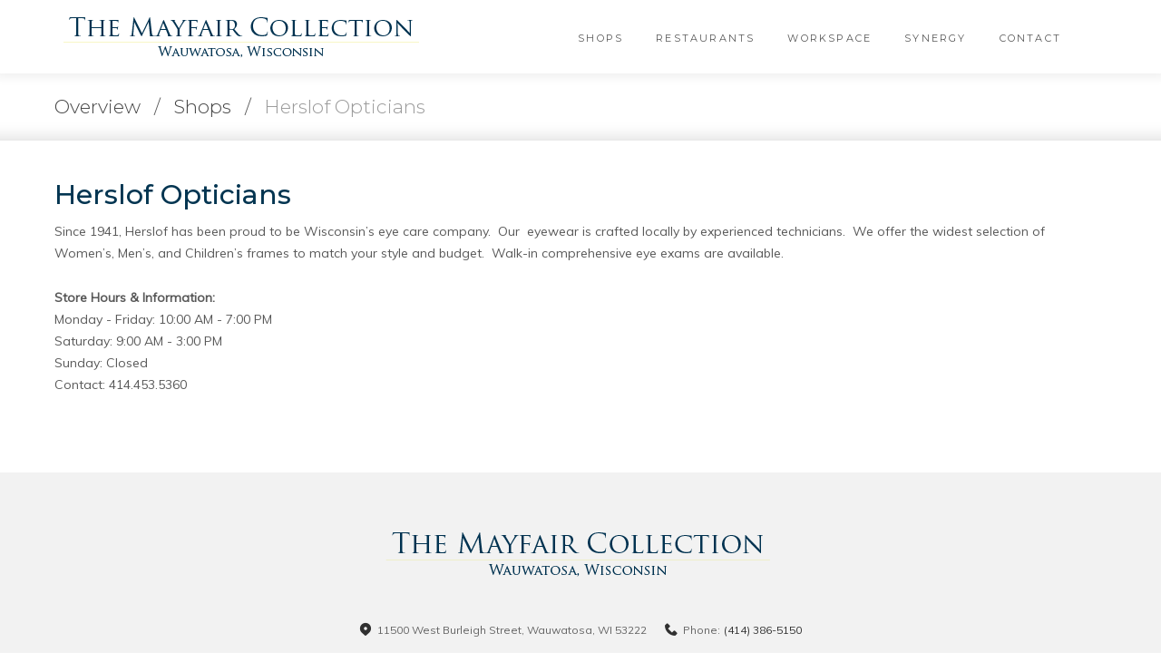

--- FILE ---
content_type: text/html; charset=UTF-8
request_url: https://mayfaircollection.net/herslof-opticians/
body_size: 129003
content:
<!DOCTYPE html>
<html dir="ltr" lang="en-US"
	prefix="og: https://ogp.me/ns#" >
<head>
<meta charset="UTF-8">
<link rel="profile" href="http://gmpg.org/xfn/11">
<link rel="pingback" href="">

<meta name="viewport" content="width=device-width, initial-scale=1, maximum-scale=1, user-scalable=no" />
<title>Herslof Opticians - The Mayfair Collection</title>

		<!-- All in One SEO 4.3.8 - aioseo.com -->
		<meta name="description" content="Since 1941, Herslof has been proud to be Wisconsin’s eye care company. Our eyewear is crafted locally by experienced technicians. We offer the widest selection of Women’s, Men’s, and Children’s frames to match your style and budget. Walk-in comprehensive eye exams are available. Store Hours &amp; Information:Monday - Friday: 10:00 AM - 7:00 PMSaturday: 9:00" />
		<meta name="robots" content="max-image-preview:large" />
		<link rel="canonical" href="https://mayfaircollection.net/herslof-opticians/" />
		<meta name="generator" content="All in One SEO (AIOSEO) 4.3.8" />
		<meta property="og:locale" content="en_US" />
		<meta property="og:site_name" content="The Mayfair Collection - A True Live / Work / Play Community" />
		<meta property="og:type" content="article" />
		<meta property="og:title" content="Herslof Opticians - The Mayfair Collection" />
		<meta property="og:description" content="Since 1941, Herslof has been proud to be Wisconsin’s eye care company. Our eyewear is crafted locally by experienced technicians. We offer the widest selection of Women’s, Men’s, and Children’s frames to match your style and budget. Walk-in comprehensive eye exams are available. Store Hours &amp; Information:Monday - Friday: 10:00 AM - 7:00 PMSaturday: 9:00" />
		<meta property="og:url" content="https://mayfaircollection.net/herslof-opticians/" />
		<meta property="article:published_time" content="2021-12-21T15:24:21+00:00" />
		<meta property="article:modified_time" content="2022-01-25T18:30:51+00:00" />
		<meta name="twitter:card" content="summary" />
		<meta name="twitter:title" content="Herslof Opticians - The Mayfair Collection" />
		<meta name="twitter:description" content="Since 1941, Herslof has been proud to be Wisconsin’s eye care company. Our eyewear is crafted locally by experienced technicians. We offer the widest selection of Women’s, Men’s, and Children’s frames to match your style and budget. Walk-in comprehensive eye exams are available. Store Hours &amp; Information:Monday - Friday: 10:00 AM - 7:00 PMSaturday: 9:00" />
		<script type="application/ld+json" class="aioseo-schema">
			{"@context":"https:\/\/schema.org","@graph":[{"@type":"BlogPosting","@id":"https:\/\/mayfaircollection.net\/herslof-opticians\/#blogposting","name":"Herslof Opticians - The Mayfair Collection","headline":"Herslof Opticians","author":{"@id":"https:\/\/mayfaircollection.net\/author\/mfadmin\/#author"},"publisher":{"@id":"https:\/\/mayfaircollection.net\/#organization"},"image":{"@type":"ImageObject","url":"https:\/\/mayfaircollection.net\/wp-content\/uploads\/2021\/12\/Herslof-1.jpg","width":184,"height":184},"datePublished":"2021-12-21T15:24:21+00:00","dateModified":"2022-01-25T18:30:51+00:00","inLanguage":"en-US","mainEntityOfPage":{"@id":"https:\/\/mayfaircollection.net\/herslof-opticians\/#webpage"},"isPartOf":{"@id":"https:\/\/mayfaircollection.net\/herslof-opticians\/#webpage"},"articleSection":"Shops"},{"@type":"BreadcrumbList","@id":"https:\/\/mayfaircollection.net\/herslof-opticians\/#breadcrumblist","itemListElement":[{"@type":"ListItem","@id":"https:\/\/mayfaircollection.net\/#listItem","position":1,"item":{"@type":"WebPage","@id":"https:\/\/mayfaircollection.net\/","name":"Home","description":"Learn More Learn More Workspaces Available at The Mayfair CollectionOn-demand workspace and meeting rooms Learn More About The Mayfair Collection The Mayfair Collection is a 69-acre, mixed-use development anchored by Whole Foods and Nordstrom Rack in Wauwatosa, Wisconsin. In addition to 400,000 SF of shopping, The Mayfair Collection also includes an eclectic mix of local","url":"https:\/\/mayfaircollection.net\/"},"nextItem":"https:\/\/mayfaircollection.net\/herslof-opticians\/#listItem"},{"@type":"ListItem","@id":"https:\/\/mayfaircollection.net\/herslof-opticians\/#listItem","position":2,"item":{"@type":"WebPage","@id":"https:\/\/mayfaircollection.net\/herslof-opticians\/","name":"Herslof Opticians","description":"Since 1941, Herslof has been proud to be Wisconsin\u2019s eye care company. Our eyewear is crafted locally by experienced technicians. We offer the widest selection of Women\u2019s, Men\u2019s, and Children\u2019s frames to match your style and budget. Walk-in comprehensive eye exams are available. Store Hours & Information:Monday - Friday: 10:00 AM - 7:00 PMSaturday: 9:00","url":"https:\/\/mayfaircollection.net\/herslof-opticians\/"},"previousItem":"https:\/\/mayfaircollection.net\/#listItem"}]},{"@type":"Organization","@id":"https:\/\/mayfaircollection.net\/#organization","name":"The Mayfair Collection","url":"https:\/\/mayfaircollection.net\/"},{"@type":"Person","@id":"https:\/\/mayfaircollection.net\/author\/mfadmin\/#author","url":"https:\/\/mayfaircollection.net\/author\/mfadmin\/","name":"MFadmin","image":{"@type":"ImageObject","@id":"https:\/\/mayfaircollection.net\/herslof-opticians\/#authorImage","url":"https:\/\/secure.gravatar.com\/avatar\/221d1baab0a9ef1a842a1b2bfc2c3168?s=96&d=mm&r=g","width":96,"height":96,"caption":"MFadmin"}},{"@type":"WebPage","@id":"https:\/\/mayfaircollection.net\/herslof-opticians\/#webpage","url":"https:\/\/mayfaircollection.net\/herslof-opticians\/","name":"Herslof Opticians - The Mayfair Collection","description":"Since 1941, Herslof has been proud to be Wisconsin\u2019s eye care company. Our eyewear is crafted locally by experienced technicians. We offer the widest selection of Women\u2019s, Men\u2019s, and Children\u2019s frames to match your style and budget. Walk-in comprehensive eye exams are available. Store Hours & Information:Monday - Friday: 10:00 AM - 7:00 PMSaturday: 9:00","inLanguage":"en-US","isPartOf":{"@id":"https:\/\/mayfaircollection.net\/#website"},"breadcrumb":{"@id":"https:\/\/mayfaircollection.net\/herslof-opticians\/#breadcrumblist"},"author":{"@id":"https:\/\/mayfaircollection.net\/author\/mfadmin\/#author"},"creator":{"@id":"https:\/\/mayfaircollection.net\/author\/mfadmin\/#author"},"image":{"@type":"ImageObject","url":"https:\/\/mayfaircollection.net\/wp-content\/uploads\/2021\/12\/Herslof-1.jpg","@id":"https:\/\/mayfaircollection.net\/#mainImage","width":184,"height":184},"primaryImageOfPage":{"@id":"https:\/\/mayfaircollection.net\/herslof-opticians\/#mainImage"},"datePublished":"2021-12-21T15:24:21+00:00","dateModified":"2022-01-25T18:30:51+00:00"},{"@type":"WebSite","@id":"https:\/\/mayfaircollection.net\/#website","url":"https:\/\/mayfaircollection.net\/","name":"The Mayfair Collection","description":"A True Live \/ Work \/ Play Community","inLanguage":"en-US","publisher":{"@id":"https:\/\/mayfaircollection.net\/#organization"}}]}
		</script>
		<!-- All in One SEO -->

<link rel='dns-prefetch' href='//fonts.googleapis.com' />
<link rel="alternate" type="application/rss+xml" title="The Mayfair Collection &raquo; Feed" href="https://mayfaircollection.net/feed/" />
<link rel="alternate" type="application/rss+xml" title="The Mayfair Collection &raquo; Comments Feed" href="https://mayfaircollection.net/comments/feed/" />
		<!-- This site uses the Google Analytics by MonsterInsights plugin v9.11.1 - Using Analytics tracking - https://www.monsterinsights.com/ -->
							<script src="//www.googletagmanager.com/gtag/js?id=G-T86W86T90P"  data-cfasync="false" data-wpfc-render="false" type="text/javascript" async></script>
			<script data-cfasync="false" data-wpfc-render="false" type="text/javascript">
				var mi_version = '9.11.1';
				var mi_track_user = true;
				var mi_no_track_reason = '';
								var MonsterInsightsDefaultLocations = {"page_location":"https:\/\/mayfaircollection.net\/herslof-opticians\/"};
								if ( typeof MonsterInsightsPrivacyGuardFilter === 'function' ) {
					var MonsterInsightsLocations = (typeof MonsterInsightsExcludeQuery === 'object') ? MonsterInsightsPrivacyGuardFilter( MonsterInsightsExcludeQuery ) : MonsterInsightsPrivacyGuardFilter( MonsterInsightsDefaultLocations );
				} else {
					var MonsterInsightsLocations = (typeof MonsterInsightsExcludeQuery === 'object') ? MonsterInsightsExcludeQuery : MonsterInsightsDefaultLocations;
				}

								var disableStrs = [
										'ga-disable-G-T86W86T90P',
									];

				/* Function to detect opted out users */
				function __gtagTrackerIsOptedOut() {
					for (var index = 0; index < disableStrs.length; index++) {
						if (document.cookie.indexOf(disableStrs[index] + '=true') > -1) {
							return true;
						}
					}

					return false;
				}

				/* Disable tracking if the opt-out cookie exists. */
				if (__gtagTrackerIsOptedOut()) {
					for (var index = 0; index < disableStrs.length; index++) {
						window[disableStrs[index]] = true;
					}
				}

				/* Opt-out function */
				function __gtagTrackerOptout() {
					for (var index = 0; index < disableStrs.length; index++) {
						document.cookie = disableStrs[index] + '=true; expires=Thu, 31 Dec 2099 23:59:59 UTC; path=/';
						window[disableStrs[index]] = true;
					}
				}

				if ('undefined' === typeof gaOptout) {
					function gaOptout() {
						__gtagTrackerOptout();
					}
				}
								window.dataLayer = window.dataLayer || [];

				window.MonsterInsightsDualTracker = {
					helpers: {},
					trackers: {},
				};
				if (mi_track_user) {
					function __gtagDataLayer() {
						dataLayer.push(arguments);
					}

					function __gtagTracker(type, name, parameters) {
						if (!parameters) {
							parameters = {};
						}

						if (parameters.send_to) {
							__gtagDataLayer.apply(null, arguments);
							return;
						}

						if (type === 'event') {
														parameters.send_to = monsterinsights_frontend.v4_id;
							var hookName = name;
							if (typeof parameters['event_category'] !== 'undefined') {
								hookName = parameters['event_category'] + ':' + name;
							}

							if (typeof MonsterInsightsDualTracker.trackers[hookName] !== 'undefined') {
								MonsterInsightsDualTracker.trackers[hookName](parameters);
							} else {
								__gtagDataLayer('event', name, parameters);
							}
							
						} else {
							__gtagDataLayer.apply(null, arguments);
						}
					}

					__gtagTracker('js', new Date());
					__gtagTracker('set', {
						'developer_id.dZGIzZG': true,
											});
					if ( MonsterInsightsLocations.page_location ) {
						__gtagTracker('set', MonsterInsightsLocations);
					}
										__gtagTracker('config', 'G-T86W86T90P', {"forceSSL":"true","link_attribution":"true"} );
										window.gtag = __gtagTracker;										(function () {
						/* https://developers.google.com/analytics/devguides/collection/analyticsjs/ */
						/* ga and __gaTracker compatibility shim. */
						var noopfn = function () {
							return null;
						};
						var newtracker = function () {
							return new Tracker();
						};
						var Tracker = function () {
							return null;
						};
						var p = Tracker.prototype;
						p.get = noopfn;
						p.set = noopfn;
						p.send = function () {
							var args = Array.prototype.slice.call(arguments);
							args.unshift('send');
							__gaTracker.apply(null, args);
						};
						var __gaTracker = function () {
							var len = arguments.length;
							if (len === 0) {
								return;
							}
							var f = arguments[len - 1];
							if (typeof f !== 'object' || f === null || typeof f.hitCallback !== 'function') {
								if ('send' === arguments[0]) {
									var hitConverted, hitObject = false, action;
									if ('event' === arguments[1]) {
										if ('undefined' !== typeof arguments[3]) {
											hitObject = {
												'eventAction': arguments[3],
												'eventCategory': arguments[2],
												'eventLabel': arguments[4],
												'value': arguments[5] ? arguments[5] : 1,
											}
										}
									}
									if ('pageview' === arguments[1]) {
										if ('undefined' !== typeof arguments[2]) {
											hitObject = {
												'eventAction': 'page_view',
												'page_path': arguments[2],
											}
										}
									}
									if (typeof arguments[2] === 'object') {
										hitObject = arguments[2];
									}
									if (typeof arguments[5] === 'object') {
										Object.assign(hitObject, arguments[5]);
									}
									if ('undefined' !== typeof arguments[1].hitType) {
										hitObject = arguments[1];
										if ('pageview' === hitObject.hitType) {
											hitObject.eventAction = 'page_view';
										}
									}
									if (hitObject) {
										action = 'timing' === arguments[1].hitType ? 'timing_complete' : hitObject.eventAction;
										hitConverted = mapArgs(hitObject);
										__gtagTracker('event', action, hitConverted);
									}
								}
								return;
							}

							function mapArgs(args) {
								var arg, hit = {};
								var gaMap = {
									'eventCategory': 'event_category',
									'eventAction': 'event_action',
									'eventLabel': 'event_label',
									'eventValue': 'event_value',
									'nonInteraction': 'non_interaction',
									'timingCategory': 'event_category',
									'timingVar': 'name',
									'timingValue': 'value',
									'timingLabel': 'event_label',
									'page': 'page_path',
									'location': 'page_location',
									'title': 'page_title',
									'referrer' : 'page_referrer',
								};
								for (arg in args) {
																		if (!(!args.hasOwnProperty(arg) || !gaMap.hasOwnProperty(arg))) {
										hit[gaMap[arg]] = args[arg];
									} else {
										hit[arg] = args[arg];
									}
								}
								return hit;
							}

							try {
								f.hitCallback();
							} catch (ex) {
							}
						};
						__gaTracker.create = newtracker;
						__gaTracker.getByName = newtracker;
						__gaTracker.getAll = function () {
							return [];
						};
						__gaTracker.remove = noopfn;
						__gaTracker.loaded = true;
						window['__gaTracker'] = __gaTracker;
					})();
									} else {
										console.log("");
					(function () {
						function __gtagTracker() {
							return null;
						}

						window['__gtagTracker'] = __gtagTracker;
						window['gtag'] = __gtagTracker;
					})();
									}
			</script>
							<!-- / Google Analytics by MonsterInsights -->
		<script type="text/javascript">
window._wpemojiSettings = {"baseUrl":"https:\/\/s.w.org\/images\/core\/emoji\/14.0.0\/72x72\/","ext":".png","svgUrl":"https:\/\/s.w.org\/images\/core\/emoji\/14.0.0\/svg\/","svgExt":".svg","source":{"concatemoji":"https:\/\/mayfaircollection.net\/wp-includes\/js\/wp-emoji-release.min.js?ver=6.2.8"}};
/*! This file is auto-generated */
!function(e,a,t){var n,r,o,i=a.createElement("canvas"),p=i.getContext&&i.getContext("2d");function s(e,t){p.clearRect(0,0,i.width,i.height),p.fillText(e,0,0);e=i.toDataURL();return p.clearRect(0,0,i.width,i.height),p.fillText(t,0,0),e===i.toDataURL()}function c(e){var t=a.createElement("script");t.src=e,t.defer=t.type="text/javascript",a.getElementsByTagName("head")[0].appendChild(t)}for(o=Array("flag","emoji"),t.supports={everything:!0,everythingExceptFlag:!0},r=0;r<o.length;r++)t.supports[o[r]]=function(e){if(p&&p.fillText)switch(p.textBaseline="top",p.font="600 32px Arial",e){case"flag":return s("\ud83c\udff3\ufe0f\u200d\u26a7\ufe0f","\ud83c\udff3\ufe0f\u200b\u26a7\ufe0f")?!1:!s("\ud83c\uddfa\ud83c\uddf3","\ud83c\uddfa\u200b\ud83c\uddf3")&&!s("\ud83c\udff4\udb40\udc67\udb40\udc62\udb40\udc65\udb40\udc6e\udb40\udc67\udb40\udc7f","\ud83c\udff4\u200b\udb40\udc67\u200b\udb40\udc62\u200b\udb40\udc65\u200b\udb40\udc6e\u200b\udb40\udc67\u200b\udb40\udc7f");case"emoji":return!s("\ud83e\udef1\ud83c\udffb\u200d\ud83e\udef2\ud83c\udfff","\ud83e\udef1\ud83c\udffb\u200b\ud83e\udef2\ud83c\udfff")}return!1}(o[r]),t.supports.everything=t.supports.everything&&t.supports[o[r]],"flag"!==o[r]&&(t.supports.everythingExceptFlag=t.supports.everythingExceptFlag&&t.supports[o[r]]);t.supports.everythingExceptFlag=t.supports.everythingExceptFlag&&!t.supports.flag,t.DOMReady=!1,t.readyCallback=function(){t.DOMReady=!0},t.supports.everything||(n=function(){t.readyCallback()},a.addEventListener?(a.addEventListener("DOMContentLoaded",n,!1),e.addEventListener("load",n,!1)):(e.attachEvent("onload",n),a.attachEvent("onreadystatechange",function(){"complete"===a.readyState&&t.readyCallback()})),(e=t.source||{}).concatemoji?c(e.concatemoji):e.wpemoji&&e.twemoji&&(c(e.twemoji),c(e.wpemoji)))}(window,document,window._wpemojiSettings);
</script>
<style type="text/css">
img.wp-smiley,
img.emoji {
	display: inline !important;
	border: none !important;
	box-shadow: none !important;
	height: 1em !important;
	width: 1em !important;
	margin: 0 0.07em !important;
	vertical-align: -0.1em !important;
	background: none !important;
	padding: 0 !important;
}
</style>
	<link rel='stylesheet' id='jquery-swiper-css' href='https://mayfaircollection.net/wp-content/themes/meltony/assets/css/swiper.min.css?ver=3.3.0' type='text/css' media='all' />
<link rel='stylesheet' id='wp-block-library-css' href='https://mayfaircollection.net/wp-includes/css/dist/block-library/style.min.css?ver=6.2.8' type='text/css' media='all' />
<link rel='stylesheet' id='classic-theme-styles-css' href='https://mayfaircollection.net/wp-includes/css/classic-themes.min.css?ver=6.2.8' type='text/css' media='all' />
<style id='global-styles-inline-css' type='text/css'>
body{--wp--preset--color--black: #000000;--wp--preset--color--cyan-bluish-gray: #abb8c3;--wp--preset--color--white: #ffffff;--wp--preset--color--pale-pink: #f78da7;--wp--preset--color--vivid-red: #cf2e2e;--wp--preset--color--luminous-vivid-orange: #ff6900;--wp--preset--color--luminous-vivid-amber: #fcb900;--wp--preset--color--light-green-cyan: #7bdcb5;--wp--preset--color--vivid-green-cyan: #00d084;--wp--preset--color--pale-cyan-blue: #8ed1fc;--wp--preset--color--vivid-cyan-blue: #0693e3;--wp--preset--color--vivid-purple: #9b51e0;--wp--preset--gradient--vivid-cyan-blue-to-vivid-purple: linear-gradient(135deg,rgba(6,147,227,1) 0%,rgb(155,81,224) 100%);--wp--preset--gradient--light-green-cyan-to-vivid-green-cyan: linear-gradient(135deg,rgb(122,220,180) 0%,rgb(0,208,130) 100%);--wp--preset--gradient--luminous-vivid-amber-to-luminous-vivid-orange: linear-gradient(135deg,rgba(252,185,0,1) 0%,rgba(255,105,0,1) 100%);--wp--preset--gradient--luminous-vivid-orange-to-vivid-red: linear-gradient(135deg,rgba(255,105,0,1) 0%,rgb(207,46,46) 100%);--wp--preset--gradient--very-light-gray-to-cyan-bluish-gray: linear-gradient(135deg,rgb(238,238,238) 0%,rgb(169,184,195) 100%);--wp--preset--gradient--cool-to-warm-spectrum: linear-gradient(135deg,rgb(74,234,220) 0%,rgb(151,120,209) 20%,rgb(207,42,186) 40%,rgb(238,44,130) 60%,rgb(251,105,98) 80%,rgb(254,248,76) 100%);--wp--preset--gradient--blush-light-purple: linear-gradient(135deg,rgb(255,206,236) 0%,rgb(152,150,240) 100%);--wp--preset--gradient--blush-bordeaux: linear-gradient(135deg,rgb(254,205,165) 0%,rgb(254,45,45) 50%,rgb(107,0,62) 100%);--wp--preset--gradient--luminous-dusk: linear-gradient(135deg,rgb(255,203,112) 0%,rgb(199,81,192) 50%,rgb(65,88,208) 100%);--wp--preset--gradient--pale-ocean: linear-gradient(135deg,rgb(255,245,203) 0%,rgb(182,227,212) 50%,rgb(51,167,181) 100%);--wp--preset--gradient--electric-grass: linear-gradient(135deg,rgb(202,248,128) 0%,rgb(113,206,126) 100%);--wp--preset--gradient--midnight: linear-gradient(135deg,rgb(2,3,129) 0%,rgb(40,116,252) 100%);--wp--preset--duotone--dark-grayscale: url('#wp-duotone-dark-grayscale');--wp--preset--duotone--grayscale: url('#wp-duotone-grayscale');--wp--preset--duotone--purple-yellow: url('#wp-duotone-purple-yellow');--wp--preset--duotone--blue-red: url('#wp-duotone-blue-red');--wp--preset--duotone--midnight: url('#wp-duotone-midnight');--wp--preset--duotone--magenta-yellow: url('#wp-duotone-magenta-yellow');--wp--preset--duotone--purple-green: url('#wp-duotone-purple-green');--wp--preset--duotone--blue-orange: url('#wp-duotone-blue-orange');--wp--preset--font-size--small: 13px;--wp--preset--font-size--medium: 20px;--wp--preset--font-size--large: 36px;--wp--preset--font-size--x-large: 42px;--wp--preset--spacing--20: 0.44rem;--wp--preset--spacing--30: 0.67rem;--wp--preset--spacing--40: 1rem;--wp--preset--spacing--50: 1.5rem;--wp--preset--spacing--60: 2.25rem;--wp--preset--spacing--70: 3.38rem;--wp--preset--spacing--80: 5.06rem;--wp--preset--shadow--natural: 6px 6px 9px rgba(0, 0, 0, 0.2);--wp--preset--shadow--deep: 12px 12px 50px rgba(0, 0, 0, 0.4);--wp--preset--shadow--sharp: 6px 6px 0px rgba(0, 0, 0, 0.2);--wp--preset--shadow--outlined: 6px 6px 0px -3px rgba(255, 255, 255, 1), 6px 6px rgba(0, 0, 0, 1);--wp--preset--shadow--crisp: 6px 6px 0px rgba(0, 0, 0, 1);}:where(.is-layout-flex){gap: 0.5em;}body .is-layout-flow > .alignleft{float: left;margin-inline-start: 0;margin-inline-end: 2em;}body .is-layout-flow > .alignright{float: right;margin-inline-start: 2em;margin-inline-end: 0;}body .is-layout-flow > .aligncenter{margin-left: auto !important;margin-right: auto !important;}body .is-layout-constrained > .alignleft{float: left;margin-inline-start: 0;margin-inline-end: 2em;}body .is-layout-constrained > .alignright{float: right;margin-inline-start: 2em;margin-inline-end: 0;}body .is-layout-constrained > .aligncenter{margin-left: auto !important;margin-right: auto !important;}body .is-layout-constrained > :where(:not(.alignleft):not(.alignright):not(.alignfull)){max-width: var(--wp--style--global--content-size);margin-left: auto !important;margin-right: auto !important;}body .is-layout-constrained > .alignwide{max-width: var(--wp--style--global--wide-size);}body .is-layout-flex{display: flex;}body .is-layout-flex{flex-wrap: wrap;align-items: center;}body .is-layout-flex > *{margin: 0;}:where(.wp-block-columns.is-layout-flex){gap: 2em;}.has-black-color{color: var(--wp--preset--color--black) !important;}.has-cyan-bluish-gray-color{color: var(--wp--preset--color--cyan-bluish-gray) !important;}.has-white-color{color: var(--wp--preset--color--white) !important;}.has-pale-pink-color{color: var(--wp--preset--color--pale-pink) !important;}.has-vivid-red-color{color: var(--wp--preset--color--vivid-red) !important;}.has-luminous-vivid-orange-color{color: var(--wp--preset--color--luminous-vivid-orange) !important;}.has-luminous-vivid-amber-color{color: var(--wp--preset--color--luminous-vivid-amber) !important;}.has-light-green-cyan-color{color: var(--wp--preset--color--light-green-cyan) !important;}.has-vivid-green-cyan-color{color: var(--wp--preset--color--vivid-green-cyan) !important;}.has-pale-cyan-blue-color{color: var(--wp--preset--color--pale-cyan-blue) !important;}.has-vivid-cyan-blue-color{color: var(--wp--preset--color--vivid-cyan-blue) !important;}.has-vivid-purple-color{color: var(--wp--preset--color--vivid-purple) !important;}.has-black-background-color{background-color: var(--wp--preset--color--black) !important;}.has-cyan-bluish-gray-background-color{background-color: var(--wp--preset--color--cyan-bluish-gray) !important;}.has-white-background-color{background-color: var(--wp--preset--color--white) !important;}.has-pale-pink-background-color{background-color: var(--wp--preset--color--pale-pink) !important;}.has-vivid-red-background-color{background-color: var(--wp--preset--color--vivid-red) !important;}.has-luminous-vivid-orange-background-color{background-color: var(--wp--preset--color--luminous-vivid-orange) !important;}.has-luminous-vivid-amber-background-color{background-color: var(--wp--preset--color--luminous-vivid-amber) !important;}.has-light-green-cyan-background-color{background-color: var(--wp--preset--color--light-green-cyan) !important;}.has-vivid-green-cyan-background-color{background-color: var(--wp--preset--color--vivid-green-cyan) !important;}.has-pale-cyan-blue-background-color{background-color: var(--wp--preset--color--pale-cyan-blue) !important;}.has-vivid-cyan-blue-background-color{background-color: var(--wp--preset--color--vivid-cyan-blue) !important;}.has-vivid-purple-background-color{background-color: var(--wp--preset--color--vivid-purple) !important;}.has-black-border-color{border-color: var(--wp--preset--color--black) !important;}.has-cyan-bluish-gray-border-color{border-color: var(--wp--preset--color--cyan-bluish-gray) !important;}.has-white-border-color{border-color: var(--wp--preset--color--white) !important;}.has-pale-pink-border-color{border-color: var(--wp--preset--color--pale-pink) !important;}.has-vivid-red-border-color{border-color: var(--wp--preset--color--vivid-red) !important;}.has-luminous-vivid-orange-border-color{border-color: var(--wp--preset--color--luminous-vivid-orange) !important;}.has-luminous-vivid-amber-border-color{border-color: var(--wp--preset--color--luminous-vivid-amber) !important;}.has-light-green-cyan-border-color{border-color: var(--wp--preset--color--light-green-cyan) !important;}.has-vivid-green-cyan-border-color{border-color: var(--wp--preset--color--vivid-green-cyan) !important;}.has-pale-cyan-blue-border-color{border-color: var(--wp--preset--color--pale-cyan-blue) !important;}.has-vivid-cyan-blue-border-color{border-color: var(--wp--preset--color--vivid-cyan-blue) !important;}.has-vivid-purple-border-color{border-color: var(--wp--preset--color--vivid-purple) !important;}.has-vivid-cyan-blue-to-vivid-purple-gradient-background{background: var(--wp--preset--gradient--vivid-cyan-blue-to-vivid-purple) !important;}.has-light-green-cyan-to-vivid-green-cyan-gradient-background{background: var(--wp--preset--gradient--light-green-cyan-to-vivid-green-cyan) !important;}.has-luminous-vivid-amber-to-luminous-vivid-orange-gradient-background{background: var(--wp--preset--gradient--luminous-vivid-amber-to-luminous-vivid-orange) !important;}.has-luminous-vivid-orange-to-vivid-red-gradient-background{background: var(--wp--preset--gradient--luminous-vivid-orange-to-vivid-red) !important;}.has-very-light-gray-to-cyan-bluish-gray-gradient-background{background: var(--wp--preset--gradient--very-light-gray-to-cyan-bluish-gray) !important;}.has-cool-to-warm-spectrum-gradient-background{background: var(--wp--preset--gradient--cool-to-warm-spectrum) !important;}.has-blush-light-purple-gradient-background{background: var(--wp--preset--gradient--blush-light-purple) !important;}.has-blush-bordeaux-gradient-background{background: var(--wp--preset--gradient--blush-bordeaux) !important;}.has-luminous-dusk-gradient-background{background: var(--wp--preset--gradient--luminous-dusk) !important;}.has-pale-ocean-gradient-background{background: var(--wp--preset--gradient--pale-ocean) !important;}.has-electric-grass-gradient-background{background: var(--wp--preset--gradient--electric-grass) !important;}.has-midnight-gradient-background{background: var(--wp--preset--gradient--midnight) !important;}.has-small-font-size{font-size: var(--wp--preset--font-size--small) !important;}.has-medium-font-size{font-size: var(--wp--preset--font-size--medium) !important;}.has-large-font-size{font-size: var(--wp--preset--font-size--large) !important;}.has-x-large-font-size{font-size: var(--wp--preset--font-size--x-large) !important;}
.wp-block-navigation a:where(:not(.wp-element-button)){color: inherit;}
:where(.wp-block-columns.is-layout-flex){gap: 2em;}
.wp-block-pullquote{font-size: 1.5em;line-height: 1.6;}
</style>
<link rel='stylesheet' id='cherry-google-fonts-meltony-css' href='//fonts.googleapis.com/css?family=Muli%3A400%2C300%7CJosefin+Sans%3A300%7CMontserrat%3A500%2C300%2C400%7CHind%3A300%7CRaleway%3A700%7CLibre+Franklin%3A600&#038;subset=latin&#038;ver=6.2.8' type='text/css' media='all' />
<link rel='stylesheet' id='font-awesome-css' href='https://mayfaircollection.net/wp-content/themes/meltony/assets/css/font-awesome.min.css?ver=4.6.3' type='text/css' media='all' />
<link rel='stylesheet' id='magnific-popup-css' href='https://mayfaircollection.net/wp-content/themes/meltony/assets/css/magnific-popup.min.css?ver=1.1.0' type='text/css' media='all' />
<link rel='stylesheet' id='nucleo-mini-css' href='https://mayfaircollection.net/wp-content/themes/meltony/assets/css/nucleo-mini.css?ver=1.0.0' type='text/css' media='all' />
<link rel='stylesheet' id='nucleo-outline-css' href='https://mayfaircollection.net/wp-content/themes/meltony/assets/css/nucleo-outline.css?ver=1.0.0' type='text/css' media='all' />
<link rel='stylesheet' id='mercury-css' href='https://mayfaircollection.net/wp-content/themes/meltony/assets/css/mercury.css?ver=1.0.0' type='text/css' media='all' />
<link rel='stylesheet' id='thin-css' href='https://mayfaircollection.net/wp-content/themes/meltony/assets/css/thin.css?ver=1.0.0' type='text/css' media='all' />
<link rel='stylesheet' id='meltony-theme-style-css' href='https://mayfaircollection.net/wp-content/themes/meltony/style.css?ver=1.0.0' type='text/css' media='all' />
<style id='meltony-theme-style-inline-css' type='text/css'>
/* #Typography */body {font-style: normal;font-weight: 400;font-size: 14px;line-height: 1.75;font-family: Muli, sans-serif;letter-spacing: 0em;text-align: left;color: #595959;}h1,.h1-style {font-style: normal;font-weight: 300;font-size: 20px;line-height: 1.2;font-family: 'Josefin Sans', sans-serif;letter-spacing: 0.27em;text-align: inherit;color: #033551;}h2,.h2-style {font-style: normal;font-weight: 500;font-size: 18px;line-height: 1.2;font-family: Montserrat, sans-serif;letter-spacing: 0em;text-align: inherit;color: #033551;}h3,.h3-style {font-style: normal;font-weight: 300;font-size: 12px;line-height: 1.5;font-family: Muli, sans-serif;letter-spacing: 0.1em;text-align: inherit;color: #303030;}h4,.h4-style {font-style: normal;font-weight: 300;font-size: 16px;line-height: 1.4;font-family: Hind, sans-serif;letter-spacing: 0em;text-align: inherit;color: #303030;}h5,.h5-style {font-style: normal;font-weight: 300;font-size: 20px;line-height: 1.4;font-family: Montserrat, sans-serif;letter-spacing: 0.1em;text-align: inherit;color: #033551;}h6,.h6-style {font-style: normal;font-weight: 700;font-size: 11px;line-height: 1.5;font-family: Raleway, sans-serif;letter-spacing: 0.24em;text-align: inherit;color: #303030;}@media (min-width: 992px) {h1,.h1-style { font-size: 40px; }h2,.h2-style { font-size: 30px; }h3,.h3-style { font-size: 18px; }h4,.h4-style { font-size: 22px; }h5,.h5-style { font-size: 24px; }h6,.h6-style { font-size: 12px; }}a,h1 a:hover,h2 a:hover,h3 a:hover,h4 a:hover,h5 a:hover,h6 a:hover,.not-found .page-title { color: #999999; }a:hover { color: #444444; }/* #Invert Color Scheme */.invert { color: #ffffff; }.invert h1 { color: #ffffff; }.invert h2 { color: #ffffff; }.invert h3 { color: #ffffff; }.invert h4 { color: #ffffff; }.invert h5 { color: #ffffff; }.invert h6 { color: #ffffff; }.invert a { color: #a8a8a8; }.invert a:hover { color: #ffffff; }.invert.invert_primary a:hover {color: #999999;}.text-accent-1 { color: #303030; }.invert .text-accent-1 { color: #a8a8a8;}.text-accent-2 { color: #334455; }.invert .text-accent-2 { color: #ffffff; }.text-accent-3 { color: #838383; }.invert .text-accent-3 { color: #ffffff; }/* #Layout */@media (min-width: 1200px) {.site .container {max-width: 1200px;}}/* #404 */body.error404 .site-content_wrap {background-color: #0a7d56;background-repeat: no-repeat;background-position: center top;background-attachment: scroll;}.breadcrumbs__item-link {color: #444444;}.breadcrumbs__item-link:hover {color: #999999;}/*Dynamic styles for Woo-elements */header .woocommerce-currency-switcher-form ul.dd-options {background-color: #000000;}/* * Woo-elements * Listing line Products */.products .product h3,.tm-categories-carousel-widget-container h3,.products .product-category h3,.tm-woowishlist-widget-product h3,.tm-woocompare-widget-product h3,.woocommerce.widget_products>ul .product-title,.woocommerce.widget_recent_reviews>ul .product-title,.woocommerce.widget_recently_viewed_products>ul .product-title,.woocommerce.widget_top_rated_products>ul .product-title {font-style: normal;font-weight: 700;font-size: 14px;line-height: 1.75;font-family: Muli, sans-serif;letter-spacing: 0em;text-align: left;color: #595959;}.tm_banners_grid_widget_banner_title {font-style: normal;font-weight: 300;font-size: 18px;line-height: 1.5;font-family: Raleway, sans-serif;letter-spacing: 0.1em;text-align: inherit;color: #303030;}.products .product-category .title_count_block>span,.tm-categories-carousel-widget-container .tm-categories-carousel-widget-wrapper .title_count_block>span {color: #595959;}.products .product-category>a h3:hover,.tm-categories-carousel-widget-container h3:hover,.products .product-category>a .title_count_block>span:hover,.tm-categories-carousel-widget-container .tm-categories-carousel-widget-wrapper .title_count_block>span:hover {color: #303030;}.products .product.product-list h3,.related h4,.woocommerce .page-title,.woocommerce-checkout h3,.woocommerce-checkout .woocommerce-info,.woocommerce-checkout-payment .payment_methods li label,.woocommerce-checkout h2,.tm_custom_menu_widget h3 {font-style: normal;font-weight: 300;font-size: 24px;line-height: 1.4;font-family: Montserrat, sans-serif;letter-spacing: 0.1em;text-align: inherit;color: #033551;}/* * Woo-elements * Woocommerce carousel-category-products */.tm-categories-carousel-widget-container .swiper-button-next,.tm-categories-carousel-widget-container .swiper-button-prev,.woocommerce .tablesaw-bar .tablesaw-advance a.tablesaw-nav-btn,.woocommerce-product-search label i {color: rgb(153,153,153);}.tm-categories-carousel-widget-container .swiper-button-next:hover,.tm-categories-carousel-widget-container .swiper-button-prev:hover,.woocommerce .tablesaw-bar .tablesaw-advance a.tablesaw-nav-btn:hover {color: #334455;}.woocommerce .swiper-container-horizontal>.swiper-pagination-bullets .swiper-pagination-bullet {background-color: #334455;}.woocommerce .swiper-container-horizontal>.swiper-pagination-bullets .swiper-pagination-bullet-active,.woocommerce .swiper-container-horizontal>.swiper-pagination-bullets .swiper-pagination-bullet:hover,.site-header-cart .cart-contents .count {background-color: #303030;}.tm_about_store_widget span {font-style: normal;font-weight: 300;font-size: 22px;line-height: 1.4;font-family: Hind, sans-serif;letter-spacing: 0em;}.tm_about_store_widget {color: #a8a8a8;}/* * Woo-elements * Woocommerce price styles */.woocommerce .products .product .price,.woocommerce div.product span.price,.woocommerce div.product p.price,.cart_list li .quantity .amount,.woocommerce-cart .woocommerce .amount,.woocommerce-checkout .woocommerce .amount,.widget .woocs_price_code ins,.price {color: #334455;font-family: 'Josefin Sans', sans-serif;}/* * Woo-elements * Woocommerce product widgets */.woocommerce.widget .product-title,.woocommerce.widget .product-title a,.woocommerce ul.cart_list li>a,.woocommerce ul.product_list_widget li>a {font-style: normal;font-weight: 700;font-size: 10px;line-height: 1.365;font-family: Raleway, sans-serif;color: #303030;}.woocommerce.widget .product-title a:hover,.woocommerce ul.cart_list li>a:hover,.woocommerce ul.product_list_widget li>a:hover {color: #334455;}/* Styles for product-categories */.woocommerce>ul>li .product-widget-categories,.woocommerce>ul>li .product-widget-categories a,.woocommerce>ul span.reviewer,.woocommerce.widget_shopping_cart .total span,.woocommerce .widget_layered_nav ul li {color: #595959;}.woocommerce>ul>li .product-widget-categories a:hover,.woocommerce.widget_shopping_cart .total strong,.woocommerce.widget_shopping_cart ul.cart_list>li dl dt {color: #334455;}.invert .site-header-cart .shopping_cart-dropdown-wrap .shopping_cart-header>* {color: #303030;}.invert .woocommerce.widget_shopping_cart .cart_list li.empty {color: #595959;}/* * Woo-elements * Compare and wishlist buttons */.woocommerce .tm-woocompare-button,.woocommerce .tm-woowishlist-button {border-color: rgb(153,153,153);}.woocommerce .tm-woocompare-button::after,.woocommerce .tm-woowishlist-button::after {color: #334455;}.woocommerce .tm-woocompare-button:hover::after,.woocommerce .tm-woowishlist-button:hover::after {color: #ffffff;}.woocommerce .tm-woocompare-button:hover,.woocommerce .tm-woowishlist-button:hover {border-color: #303030;}.woocommerce button.button.btn {color: #334455;}.woocommerce button.button.btn:hover {color: #a8a8a8;background-color: #334455;}/* * Woo-elements * Sale-timer styles */.tm-products-sale-end-date span {background-color: #303030;color: #a8a8a8;}/* * Woo-elements * Styles for tags and categories list -- loop product */.product-categories li,.product-categories li a,.product-widget-tags li,.product-widget-tags li a {color: #595959;}.product-categories li a:hover,.product-widget-tags li a:hover,.widget.widget_product_categories .product-categories li,.widget.widget_product_categories .product-categories li a {color: #334455;}.widget.widget_product_categories .product-categories li a:hover,.widget.widget_product_categories .product-categories li.current-cat a {color: #334455;}.woocommerce .widget_price_filter .price_slider_amount .button {color: #334455;}.woocommerce .widget_price_filter .price_slider_amount .button:hover {background-color: #303030;border-color: #303030;color: #a8a8a8;}/* * Woo-elements * Buttons woo styles */.woocommerce #respond input#submit,.woocommerce a.button,.woocommerce button.button,.woocommerce button.button.tm-woocompare-empty,.woocommerce input.button,.woocommerce #respond input#submit.alt,.woocommerce a.button.alt,.woocommerce button.button.alt,.woocommerce input.button.alt,.woocommerce a.button.add_to_cart_button.loading:hover,.woocommerce button.button.btn.tm-wc-ajax-load-more-button {background-color: #303030;color: #ffffff;}.woocommerce a.button.alt {color: #303030;}.woocommerce a.button.alt.wc-forward {color: #ffffff;}.woocommerce a.button.product_type_variable {color: #334455;}.woocommerce a.button.product_type_variable:after {color: #595959;}.woocommerce #respond input#submit:hover,.woocommerce a.button:hover,.woocommerce button.button:hover,.woocommerce button.button.tm-woocompare-empty:hover,.woocommerce input.button:hover,.woocommerce #respond input#submit.alt:hover,.woocommerce a.button.alt:hover,.woocommerce button.button.alt:hover,.woocommerce input.button.alt:hover,.woocommerce button.button.btn.tm-wc-ajax-load-more-button:hover {background-color: #334455;color: #ffffff;}.woocommerce a.button.tm-woowishlist-page-button {color: #303030;}.woocommerce a.button.tm-woowishlist-page-button:hover {color: #334455;}.woocommerce a.button.alt:hover {color: #334455;}.woocommerce a.button.alt.wc-forward:hover {color: #ffffff;}.woocommerce a.button.product_type_variable:hover:after {color: #a8a8a8;}/*disable button syles*/.woocommerce #respond input#submit.alt.disabled,.woocommerce #respond input#submit.alt.disabled:hover,.woocommerce #respond input#submit.alt:disabled,.woocommerce #respond input#submit.alt:disabled:hover,.woocommerce #respond input#submit.alt:disabled[disabled],.woocommerce #respond input#submit.alt:disabled[disabled]:hover,.woocommerce a.button.alt.disabled,.woocommerce a.button.alt.disabled:hover,.woocommerce a.button.alt:disabled,.woocommerce a.button.alt:disabled:hover,.woocommerce a.button.alt:disabled[disabled],.woocommerce a.button.alt:disabled[disabled]:hover,.woocommerce button.button.alt.disabled,.woocommerce button.button.alt.disabled:hover,.woocommerce button.button.alt:disabled,.woocommerce button.button.alt:disabled:hover,.woocommerce button.button.alt:disabled[disabled],.woocommerce button.button.alt:disabled[disabled]:hover,.woocommerce input.button.alt.disabled,.woocommerce input.button.alt.disabled:hover,.woocommerce input.button.alt:disabled,.woocommerce input.button.alt:disabled:hover,.woocommerce input.button:disabled,.woocommerce input.button:disabled[disabled],.woocommerce input.button:disabled:hover,.woocommerce input.button:disabled[disabled]:hover,.woocommerce input.button.alt:disabled[disabled],.woocommerce input.button.alt:disabled[disabled]:hover,.woocommerce-cart table.cart input.header-btn:disabled {background-color: rgb(23,23,23);color: #a8a8a8;}/* * Woo-elements * Woo-Badge styles */.woocommerce span.featured,.woocommerce span.onsale,.woocommerce span.new {color: #a8a8a8;}.woocommerce span.onsale {background-color: #ff596d;}.woocommerce span.featured {background-color: #ffc045;}.woocommerce span.new {background-color: #000000;}/* * Woo-elements * Grid-list toggle buttons */.tm-woo-grid-list-toggle-button .tm-woo-grid-list-toggler {color: #334455;}.tm-wc-ajax-products-wrapper .tm-woo-grid-list-toggle-button-wrapper .tm-woo-grid-list-toggle-button .tm-woo-grid-list-toggler.disabled,.tm-wc-ajax-products-wrapper .tm-woo-grid-list-toggle-button-wrapper .tm-woo-grid-list-toggle-button .tm-woo-grid-list-toggler:hover {color: #303030;}/* * Woo-elements * Single-product styles */.single-product div.product h1.product_title {font-style: normal;font-weight: 300;font-size: 22px;line-height: 1.4;font-family: Hind, sans-serif;letter-spacing: 0em;text-align: inherit;color: #303030;}.woocommerce.single-product #content div.product .product_meta,.woocommerce-currency-switcher-form .dd-container .dd-selected label,.woocommerce.single-product #content div.product .product_meta a {color: #595959;}.woocommerce.single-product #content div.product .product_meta a:hover {color: #334455;}.woocommerce table.shop_attributes th {color: #303030;}/* * Woo-elements * SmartBox widget */.tm-products-smart-box-widget__rd-material-tabs .product h3 {font-family: Muli, sans-serif;font-style: normal;font-weight: 400;font-size: 14px;line-height: 1.75;letter-spacing: 0em;}.rd-material-tab.rd-material-tab-active a,.tm_custom_menu_widget .menu li a,.tm-products-smart-box-widget__rd-material-tabs .product h3:hover,.widget.tm_products_smart_box_widget .rd-material-tabs__list .rd-material-tab a:hover,.widget.tm_products_smart_box_widget .rd-material-tabs__list .rd-material-tab a:hover:before,.widget.tm_products_smart_box_widget .rd-material-tabs__list .rd-material-tab.rd-material-tab-active a,.widget.tm_products_smart_box_widget .rd-material-tabs__list .rd-material-tab.rd-material-tab-active a:before {color: #303030;}.tm_custom_menu_widget .menu li a:hover,.widget.tm_products_smart_box_widget .rd-material-tabs__list .rd-material-tab a,.widget.tm_products_smart_box_widget .rd-material-tabs__list .rd-material-tab a:before {color: #334455;}.tm-products-smart-box-widget__rd-material-tabs .product span.price:hover,.tm-products-smart-box-widget__rd-material-tabs .product span.price:hover ins,.tm-products-smart-box-widget__rd-material-tabs .product span.price:hover del {color: #595959;}.tm-products-smart-box-widget__rd-material-tabs .product .price del .amount {font-size: 12px;}.tm-products-smart-box-widget__rd-material-tabs .product .price del .amount,.tm-products-smart-box-widget__rd-material-tabs .product .price del {font-family: Muli, sans-serif;}/** * Woo-elements * Cart page * */.tm-woowishlist-remove,.tm-woocompare-remove {color: rgb(156,156,156);}.tm-woowishlist-remove:hover,.tm-woocompare-remove:hover {color: #334455;}.woocommerce a.remove {color: rgb(156,156,156) !important;}.woocommerce a.remove:hover {color: #334455 !important;}.woocommerce table.shop_table thead tr,.woocommerce table.shop_table tbody tr.cart_item:nth-child(even),.woocommerce table.shop_table tbody tr.order_item:nth-child(even) {background-color: #ffffff;}.woocommerce table.shop_table tbody tr.cart_item,.woocommerce table.shop_table tbody tr.order_item {background-color: #ffffff;}.woocommerce table.shop_table tbody tr td.product-name {font-style: normal;font-weight: 400;font-size: 14px;line-height: 1.75;font-family: Muli, sans-serif;letter-spacing: 0em;text-align: left;color: #595959;}.woocommerce table.shop_table.woocommerce-checkout-review-order-table tbody tr td strong.product-quantity,table.order_details tbody tr td strong.product-quantity,.woocommerce table.shop_table tbody tr td.product-name a:hover,.tm-wc-ajax-products-wrapper .tm-wc-ajax-filters-wrapper .tm-wc-ajax-filters-reset.button {color: #334455;}.woocommerce table.shop_table thead th,.cart-collaterals div.cart_totals table tbody tr,.cart-collaterals div.cart_totals table tbody td,.cart-collaterals div.cart_totals table tbody td,.cart-collaterals div.cart_totals table tbody th,table.shop_table.woocommerce-checkout-review-order-table tfoot tr.cart-subtotal th,table.shop_table.woocommerce-checkout-review-order-table tfoot tr.order-total th,.woocommerce table.shop_table.woocommerce-checkout-review-order-table tbody tr td,table.order_details tfoot tr,.woocommerce .order_details li strong,.woocommerce table.shop_table tbody tr td.product-name a,.tm-wc-ajax-products-wrapper .tm-wc-ajax-filters-wrapper .tm-wc-ajax-filters-reset.button:hover {color: #303030;}.tm-wc-ajax-products-wrapper .tm-wc-ajax-filters-wrapper .tm-wc-ajax-filters-attribute {border-color: #838383;background-color: #838383;}/** * Woo-elements * Checkout page * */.woocommerce-checkout .woocommerce-info>a,.woocommerce form.login .form-row label.inline,.woocommerce form .form-row .select2-container.country_to_state .select2-choice,.woocommerce form .form-row.create-account label.checkbox,.woocommerce div.product form.cart .variations label {color: #595959;}.woocommerce-checkout .woocommerce-info>a:hover,.woocommerce form.login .form-row label.inline:hover,.woocommerce form .form-row.create-account label.checkbox:hover,.woocommerce form .form-row .required {color: #334455;}.woocommerce form.checkout_coupon .form-row-last .button {background-color: #334455;}.woocommerce form.checkout_coupon .form-row-last .button:hover {background-color: #303030;}#add_payment_method #payment,.woocommerce-cart #payment,.woocommerce-checkout #payment {background-color: #ffffff;}.woocommerce form label,#add_payment_method #payment div.payment_box,.woocommerce-cart #payment div.payment_box,.woocommerce-checkout #payment div.payment_box {color: #334455;}/** * Woo-elements * Account page * */.woocommerce-account.logged-in .entry-content .woocommerce {background-color: #ffffff;}.woocommerce-account.logged-in .entry-content .woocommerce .woocommerce-MyAccount-content {background-color: #ffffff;}.woocommerce-account.logged-in .woocommerce-MyAccount-navigation {font-family: Raleway, sans-serif;font-style: normal;font-weight: 700;font-size: 10px;line-height: 1.5;letter-spacing: 0.24em;}@media (min-width: 992px) {.woocommerce-account.logged-in .woocommerce-MyAccount-navigation {font-size: 12px;}}.woocommerce-account.logged-in .woocommerce-MyAccount-navigation a {color: #334455;}.woocommerce-account.logged-in .woocommerce-MyAccount-navigation a:hover,.woocommerce-account.logged-in .woocommerce-MyAccount-navigation .is-active a {color: #303030;}/** * Woo-elements * Wishlist&Compare style * */.tm-woocompare-table .tm-woocomerce-list__product-title {font-style: normal;font-weight: 700;font-size: 12px;line-height: 1.5;font-family: Raleway, sans-serif;letter-spacing: 0.24em;text-align: inherit;color: #303030;}.tm-woowishlist .tm-woowishlist-item .tm-woocomerce-list__product-title a,.tm-woocompare-table .tm-woocomerce-list__product-title a,.tm-woocompare-list table.tm-woocompare-table .tm-woocompare-row .title {color: #303030;}.tm-woowishlist .tm-woowishlist-item .tm-woocomerce-list__product-title a:hover,.tm-woocompare-table .tm-woocomerce-list__product-title a:hover {color: #334455;}.woocommerce .loader:before,.woocommerce .blockUI.blockOverlay:before,.woocommerce .blockUI.blockOverlay:before {border-top-color: #303030;border-right-color: #303030;}.woocommerce .products .product span.onsale,.woocommerce span.featured,.woocommerce span.new,.woocommerce span.onsale {color: #ffffff;}.woocommerce .single-product div.product form.cart div.quantity .tm-qty-minus:hover,.woocommerce .single-product div.product form.cart div.quantity .tm-qty-plus:hover,.woocommerce.single-product div.product form.cart div.quantity .tm-qty-minus:hover,.woocommerce.single-product div.product form.cart div.quantity .tm-qty-plus:hover {color: #303030;}.woocommerce a.button.product_type_variable,.woocommerce a.button.product_type_variable::after {background: #334455;color: #ffffff;}.woocommerce a.button.product_type_variable:hover {background: #303030;}.woocommerce a.button.product_type_variable:hover::after {color: #ffffff;background: #303030;}.woocommerce.widget .product-title,.woocommerce.widget .product-title a,.woocommerce ul.cart_list li>a,.woocommerce ul.product_list_widget li>a {color: #595959;}.products .product-category .title_count_block h3,.tm-categories-carousel-widget-container .tm-categories-carousel-widget-wrapper .title_count_block h3 {font-style: normal;font-weight: 700;font-size: 11px;line-height: 1.5;font-family: Raleway, sans-serif;letter-spacing: 0.24em;text-align: inherit;color: #303030;}.widget_tm_woocompare_recent_compare_list .tm-woocompare-widget-wrapper .btn-default {background: #303030;}.widget_tm_woocompare_recent_compare_list .tm-woocompare-widget-wrapper .btn-default:hover {background: #334455;}.search-form.woocommerce-product-search button[type=submit] .nc-icon-mini {color: #ffffff;}.tm_pb_widget_area .woocommerce.widget_products .widget-title {font-style: normal;font-size: 20px;line-height: 1.4;font-family: Hind, sans-serif;letter-spacing: 0em;text-align: inherit;color: #303030;}.tm-wc-ajax-products-wrapper .tm-wc-ajax-filters-wrapper .tm-wc-ajax-filters-attribute:hover,.tm-wc-ajax-products-wrapper .tm-wc-ajax-filters-wrapper .tm-wc-ajax-filters-price:hover{border-color: #303030;}.woocommerce.widget_shopping_cart ul.cart_list > li .quantity {color: #033551;}.woocommerce.single-product div.product h1.product_title,.woocommerce .single-product div.product h1.product_title{font-style: normal;font-weight: 300;font-size: 22px;line-height: 1.4;font-family: Hind, sans-serif;letter-spacing: 0em;text-align: inherit;color: #303030;}.invert .woocommerce-mini-cart__empty-message {color: #838383;}/* #Elements */blockquote {font-style: normal;font-weight: 300;font-size: 24px;line-height: 1.4;font-family: Montserrat, sans-serif;letter-spacing: 0.1em;color: #033551;}blockquote:before {color: #334455;}blockquote cite {font-weight: 400;font-size: 14px;line-height: 1.75;font-family: Muli, sans-serif;letter-spacing: 0em;color: #595959;}code {background-color: #334455;border-color: #334455;font-family: Muli, sans-serif;}.single-post .post > .entry-content > p:first-of-type:first-letter,.dropcaps {font-style: normal;font-weight: 700;font-size: 12px;line-height: 1.5;font-family: Raleway, sans-serif;}/*List*/.entry-content ol >li:before,.site-main ol >li:before,.entry-content ul:not([class]) > li:before,.site-main ul:not([class]) > li:before {color: #595959;}/* Page preloader */.page-preloader {border-top-color: #303030;border-right-color: #303030;}/* #Header */.header-container {padding-top: 15px !important;padding-bottom: 15px !important;background-color: #ffffff;background-image: url();background-repeat: no-repeat;background-position: center top;background-attachment: scroll;}.stuckMenu.isStuck {background-color: #ffffff;}@media (min-width: 1200px ) {.site-header.style-5.transparent .header-container {max-width: calc(1200px - 50px);}}/* ##Logo */.site-logo {font-style: normal;font-weight: 600;font-size: 23px;font-family: 'Libre Franklin', sans-serif;}.site-logo__link,.site-logo__link:hover {color: #334455;}/* ##Top Panel */.top-panel {background-color: #000000;}.invert .site-header-cart .cart-contents i {color: #a8a8a8;}.site-header-cart .cart-contents i {color: #444444;}.site-header-cart .cart-contents:hover i,.invert .site-header-cart .cart-contents:hover i{color: #999999;}.invert.mobile-panel .site-header-cart .cart-contents:hover i {color: #ffffff;}.invert.top-panel a {color: #ffffff;}.invert.top-panel a:hover {color: #a8a8a8;}/*Contact block*/.site-header .contact-block__label {color: #334455;}.site-header .invert .contact-block__label {color: #ffffff;}.contact-block__icon {color: #303030;}.invert .contact-block__icon {color: #a8a8a8;}.site-header .transparent .site-header-cart__wrapper:hover .cart-contents i {color: #334455;}.site-header .transparent.invert .site-header-cart__wrapper:hover .cart-contents i {color: #ffffff;}/* #Fields */.invert select option {color: #595959;}/* #Search Form */.search-form__field {color: #595959;}.search-form__input-wrap i,.search-form__toggle,.search-form__close,.header-container .search-form__submit,.mobile-panel .search-form__submit {color: #595959;}.invert .search-form__toggle,.invert .search-form__close,.invert .header-container .search-form__submit {color: #ffffff;}.invert .search-form__toggle:hover,.invert .header-container .search-form__submit:hover {color: #a8a8a8;}.header-container .search-form__submit:hover,.mobile-panel .search-form__submit:hover,.header-container.invert .search-form__submit:hover,.header-container.invert .search-form__submit:hover,.mobile-panel.invert .search-form__submit:hover,.search-form__toggle:hover,.search-form__close:hover {color: #444444;}.invert .search-form__field {color: #ffffff; }.invert .search-form__field::-webkit-input-placeholder { color: #ffffff; }.invert .search-form__field::-moz-placeholder { color: #ffffff; }.invert .search-form__field:-moz-placeholder { color: #ffffff; }.invert .search-form__field:-ms-input-placeholder { color: #ffffff; }/* #Comment, Contact, Password Forms */[class^="comment-form-"] i{color: rgb(153,153,153);}.comment-form .submit,.wpcf7-submit,.post-password-form label + input {background-color: #303030;border-color: #303030;}.comment-form .submit,.comment-form .submit:hover {color: #ffffff;}.comment-form .submit:hover,.wpcf7-submit:hover,.post-password-form label + input:hover {background-color: #334455;border-color: #334455;}.post-password-form label + input:hover {color: #ffffff;}.comment-form .submit:active,.wpcf7-submit:active,.post-password-form label + input:active {box-shadow: 0 0 10px #334455;}.search-form__submit.btn-primary {border-color: #334455;background: transparent;color: #303030;font-weight: 700;}.invert .search-form__submit.btn-primary {color: #ffffff;}.search-form__submit.btn-primary:hover {border-color: #303030;background: #303030;color: #ffffff;}/* #Input Placeholders */::-webkit-input-placeholder { color: #595959; }::-moz-placeholder{ color: #595959; }:-moz-placeholder{ color: #595959; }:-ms-input-placeholder{ color: #595959; }.invert ::-webkit-input-placeholder { color: #ffffff; }.invert ::-moz-placeholder{ color: #ffffff; }.invert :-moz-placeholder{ color: #ffffff; }.invert :-ms-input-placeholder{ color: #ffffff; }/* #Main Menu */#main-menu > .menu-item > a,#footer-navigation .menu-item > a,.tm-mega-menu-sub .sub-column-title > a,.tm-mega-menu-sub .mega-block-title {font-style: normal;font-weight: 400;font-size: 11px;line-height: 1.857;font-family: Montserrat, sans-serif;letter-spacing: 0.2em;}@media (max-width: 768px) {.main-navigation a {font-style: normal;font-weight: 400;font-size: 11px;line-height: 1.857;font-family: Montserrat, sans-serif;letter-spacing: 0.2em;}}.main-navigation .menu > li > a,.invert .main-navigation.vertical-menu .menu > li > a,.invert .main-navigation .menu.isStuck > li > a,.invert .main-navigation.mobile-menu .menu > li > a{color: #595959;}nav.main-navigation .sub-menu .menu-item {font-family: Muli, sans-serif;font-weight: 300;font-size: 12px;}.main-navigation .menu > li > a:hover,.main-navigation .menu > li.menu-hover > a,.main-navigation .menu > li.current_page_item > a,.main-navigation .menu > li.current_page_ancestor > a,.main-navigation .menu > li.current-menu-item > a,.main-navigation .menu > li.current-menu-ancestor > a,.invert .main-navigation.vertical-menu .menu > li > a:hover,.invert .main-navigation.vertical-menu .menu > li.menu-hover > a,.invert .main-navigation.vertical-menu .menu > li.current_page_item > a,.invert .main-navigation.vertical-menu .menu > li.current_page_ancestor > a,.invert .main-navigation.vertical-menu .menu > li.current-menu-item > a,.invert .main-navigation.vertical-menu .menu > li.current-menu-ancestor > a,.invert .main-navigation .menu.isStuck > li > a:hover,.invert .main-navigation .menu.isStuck > li.menu-hover > a,.invert .main-navigation .menu.isStuck > li.current_page_item > a,.invert .main-navigation .menu.isStuck > li.current_page_ancestor > a,.invert .main-navigation .menu.isStuck > li.current-menu-item > a,.invert .main-navigation .menu.isStuck > li.current-menu-ancestor > a,.invert .main-navigation.mobile-menu .menu > li > a:hover,.invert .main-navigation.mobile-menu .menu > li.menu-hover > a,.invert .main-navigation.mobile-menu .menu > li.current_page_item > a,.invert .main-navigation.mobile-menu .menu > li.current_page_ancestor > a,.invert .main-navigation.mobile-menu .menu > li.current-menu-item > a,.invert .main-navigation.mobile-menu .menu > li.current-menu-ancestor > a{color: #334455;}.invert .main-navigation > .menu > li > a {color: #ffffff;}.invert .main-navigation .menu > li > a:hover,.invert .main-navigation .menu > li.menu-hover > a,.invert .main-navigation .menu > li.current_page_item > a,.invert .main-navigation .menu > li.current_page_ancestor > a,.invert .main-navigation .menu > li.current-menu-item > a,.invert .main-navigation .menu > li.current-menu-ancestor > a {color: #a8a8a8;}.main-navigation:not(.vertical-menu) .sub-menu,.main-navigation.mobile-menu {background-color: rgb(247,247,247);}.main-navigation ul ul a {color: #595959;}.main-navigation .sub-menu > li > a:hover,.main-navigation .sub-menu > li.menu-hover > a,.main-navigation .sub-menu > li.current_page_item > a,.main-navigation .sub-menu > li.current_page_ancestor > a,.main-navigation .sub-menu > li.current-menu-item > a,.main-navigation .sub-menu > li.current-menu-ancestor > a {color: #334455;}.menu-item__desc,.invert .sub-menu .menu-item__desc {color: #595959;}.invert .menu-item__desc {color: #ffffff;}.menu-toggle[aria-controls="main-menu"],.main-navigation .menu li .sub-menu-toggle,.main-navigation-buttons .navigation-button{color: #334455;}.main-navigation-buttons .navigation-button:hover {color: #303030;}.menu-toggle .menu-toggle-inner,.menu-toggle .menu-toggle-inner:before,.menu-toggle .menu-toggle-inner:after {background-color: #595959;}.invert .menu-toggle .menu-toggle-inner,.invert .menu-toggle .menu-toggle-inner:before,.invert .menu-toggle .menu-toggle-inner:after {background-color: #ffffff;}.menu-toggle:hover .menu-toggle-inner,.menu-toggle:hover .menu-toggle-inner:before,.menu-toggle:hover .menu-toggle-inner:after,.invert .menu-toggle:hover .menu-toggle-inner,.invert .menu-toggle:hover .menu-toggle-inner:before,.invert .menu-toggle:hover .menu-toggle-inner:after{background-color: #a8a8a8;}/* #Footer Menu */.footer-menu__items li a {color: #999999;}.footer-menu__items li a:hover,.footer-menu__items li.current-menu-item a,.footer-menu__items li.current_page_item a {color: #444444;}.invert .footer-menu__items li a {color: #ffffff;}.invert .footer-menu__items li a:hover,.invert .footer-menu__items li.current-menu-item a,.invert .footer-menu__items li.current_page_item a {color: #a8a8a8;}/* #Top Menu */.top-panel__menu .menu-item.current-menu-item a,.top-panel__menu .menu-item.current_page_item a {color: #999999;}.invert .top-panel__menu .menu-item.current-menu-item a,.invert .top-panel__menu .menu-item.current_page_item a {color: #444444;}/*# TM Mega menu */.tm-mega-menu > li.tm-mega-menu-has-children a:hover{color: #999999;}nav.main-navigation > .tm-mega-menu .tm-mega-menu-sub.mega-sub li.tm-mega-menu-sub-item .mega-block-title {color: #303030;}nav.main-navigation > .tm-mega-menu .tm-mega-menu-sub.mega-sub .tm-mega-menu-sub-item.sub-column-title > a {line-height: 1.75;}@media (min-width: 768px) {nav.main-navigation > .tm-mega-menu .tm-mega-menu-sub.mega-sub .tm-mega-menu-sub-item.sub-column-title > a {font-style: normal;font-weight: 300;font-size: 24px;line-height: 1.4;font-family: Raleway, sans-serif;letter-spacing: 0.1em;}}nav.main-navigation > .tm-mega-menu .tm-mega-menu-top-item.tm-mega-menu-has-children.current-menu-item > a:before,nav.main-navigation > .tm-mega-menu .tm-mega-menu-top-item.current-menu-item > a:before,nav.main-navigation > .tm-mega-menu .tm-mega-menu-top-item.tm-mega-menu-has-children > a:before,nav.main-navigation > .tm-mega-menu .tm-mega-menu-top-item > a:before {background-color: #303030;}nav.main-navigation > .tm-mega-menu .tm-mega-menu-top-item.tm-mega-menu-has-children.current-menu-item > a:hover,nav.main-navigation > .tm-mega-menu .tm-mega-menu-top-item.current-menu-item > a:hover,nav.main-navigation > .tm-mega-menu .tm-mega-menu-top-item.tm-mega-menu-has-children > a:hover,nav.main-navigation > .tm-mega-menu .tm-mega-menu-top-item > a:hover,nav.main-navigation > .tm-mega-menu .tm-mega-menu-top-item.tm-mega-menu-has-children.current-menu-item > a,nav.main-navigation > .tm-mega-menu .tm-mega-menu-top-item.current-menu-item > a,nav.main-navigation > .tm-mega-menu .tm-mega-menu-top-item.tm-mega-menu-has-children > a,nav.main-navigation > .tm-mega-menu .tm-mega-menu-top-item > a{color: #595959;}.invert nav.main-navigation > .tm-mega-menu .tm-mega-menu-top-item.tm-mega-menu-has-children.current-menu-item > a:hover,.invert nav.main-navigation > .tm-mega-menu .tm-mega-menu-top-item.current-menu-item > a:hover,.invert nav.main-navigation > .tm-mega-menu .tm-mega-menu-top-item.tm-mega-menu-has-children > a:hover,.invert nav.main-navigation > .tm-mega-menu .tm-mega-menu-top-item > a:hover,.invert nav.main-navigation > .tm-mega-menu .tm-mega-menu-top-item.tm-mega-menu-has-children.current-menu-item > a,.invert nav.main-navigation > .tm-mega-menu .tm-mega-menu-top-item.current-menu-item > a,.invert nav.main-navigation > .tm-mega-menu .tm-mega-menu-top-item.tm-mega-menu-has-children > a,.invert nav.main-navigation > .tm-mega-menu .tm-mega-menu-top-item > a {color: #ffffff;}.invert nav.main-navigation > .tm-mega-menu .tm-mega-menu-top-item.tm-mega-menu-has-children.current-menu-item > a:before,.invert nav.main-navigation > .tm-mega-menu .tm-mega-menu-top-item.current-menu-item > a:before,.invert nav.main-navigation > .tm-mega-menu .tm-mega-menu-top-item.tm-mega-menu-has-children > a:before,.invert nav.main-navigation > .tm-mega-menu .tm-mega-menu-top-item > a:before {background-color: #ffffff;}nav.main-navigation.mobile-menu > .tm-mega-menu .tm-mega-menu-top-item.tm-mega-menu-has-children.current-menu-item > a,nav.main-navigation.mobile-menu > .tm-mega-menu .tm-mega-menu-top-item.tm-mega-menu-has-children > a {color: #303030;}.invert nav.main-navigation.mobile-menu > .tm-mega-menu .tm-mega-menu-top-item > a {color: #303030;}nav.main-navigation.mobile-menu > .tm-mega-menu .tm-mega-menu-top-item.tm-mega-menu-has-children.current-menu-item > a:hover,nav.main-navigation.mobile-menu > .tm-mega-menu .tm-mega-menu-top-item.current-menu-item > a:hover,nav.main-navigation.mobile-menu > .tm-mega-menu .tm-mega-menu-top-item.tm-mega-menu-has-children > a:hover,nav.main-navigation.mobile-menu > .tm-mega-menu .tm-mega-menu-top-item > a:hover,.invert nav.main-navigation.mobile-menu > .tm-mega-menu .tm-mega-menu-top-item.current-menu-item > a:hover,.invert nav.main-navigation.mobile-menu > .tm-mega-menu .tm-mega-menu-top-item > a:hover {color: #334455;}/* #Entry Meta */.sticky__label {background-color: #303030;margin-top: calc(((24px * 1.4) - 30px) / 2);}.entry-meta,.post-meta,.post-date {font-style: normal;font-weight: 400;font-size: 11px;line-height: 2;font-family: Montserrat, sans-serif;letter-spacing: 0.07em;}@media (min-width: 544px) {.single-modern-header .entry-meta {font-size: 14px;}}.invert .entry-meta a {color: #ffffff;}.invert .entry-meta a:hover,.invert.invert_primary .entry-meta a,.invert.invert_primary .entry-meta {color: #a8a8a8;}.invert.invert_primary .entry-meta a:hover {color: #999999;}.single-modern-header .posted-by {font-weight: 300;font-size: 15px;line-height: 1.4;font-family: Hind, sans-serif;letter-spacing: 0em;}.single-modern-header.invert .posted-by {color: #ffffff;}.single-modern-header.invert .posted-by a {color: #a8a8a8;}.single-modern-header.invert .posted-by a:hover {color: #ffffff;}.single-modern-header .entry-title {font-size: 15px;}@media (min-width: 544px) {.single-modern-header .posted-by { font-size: 21px; }.single-modern-header .entry-title { font-size: 18px; }}@media (min-width: 992px) {.single-modern-header .posted-by { font-size: 22px; }.single-modern-header .entry-title { font-size: 30px; }}.post__cats {display: block;font-style: normal;font-weight: 300;font-family: Muli, sans-serif;}.posted-by,.posted-by a,.post__date-link,.post__comments-link {color: #595959;}.invert .posted-by {color: #595959;}.projects-list .posted-by,.projects-list .posted-by a,.projects-list .post__date-link,.projects-list .post__comments-link {color: #999999;}.posted-by:before {color: #303030;}.invert .posted-by:before {color: #a8a8a8;}.single-modern-header:not(.invert) .posted-by,.single-modern-header:not(.invert) .posted-by a,.single-modern-header:not(.invert) .post__date-link,.single-modern-header:not(.invert) .post__comments-link {color: #999999}.posted-by a:hover,.single-modern-header .posted-by a:hover,.post__date-link:hover,.post__comments-link:hover {color: #999999;}.entry-meta i {color: rgb(153,153,153);}.invert .entry-meta i {color: #ffffff;}/* #Post Format */.mejs-container-wrapper,.format-quote .post-featured-content,.single .format-quote .entry-content blockquote,.single-modern-header {background-color: rgb(217,217,217);}.format-link .post-featured-content {background-color: #303030;}.post-featured-content.post-quote:hover .post-format-quote {color: #303030;}/* #Author Bio */.post-author__title a{color: #999999;}.post-author__title a:hover {color: #444444;}.post-author-bio .post-author__content {font-size: 11px;}/* #Comments */.comment-content-wrap {background-color: rgba(51,68,85,0.1);}.comment-content-wrap:before {border-color: transparent rgba(51,68,85,0.1) transparent transparent;}.comment .comment-date {font-style: normal;font-size: 11px;}.comment .comment-date__link,.comment-body .reply a {color: rgb(102,102,102);}.comment .comment-date__link:hover,.comment-body .reply a:hover {color: #444444;}.comment .comment-content p {font-size: 11px;}.comment-reply-link,#cancel-comment-reply-link {font-size: 11px;}.comment-reply-link {font-style: normal;}#cancel-comment-reply-link {color: #444444;}#cancel-comment-reply-link:hover {color: #999999;}/* #Swiper navigation*/.swiper-pagination-bullet {background-color: rgba(51,68,85,0.15);}.invert .swiper-pagination-bullet {background-color: rgba(255,255,255,0.15);}.swiper-pagination-bullet-active,.swiper-pagination-bullet:hover{background-color: #334455;}.invert .swiper-pagination-bullet-active,.invert .swiper-pagination-bullet:hover{background-color: #ffffff;}.swiper-button-next,.swiper-button-prev {background-color: #303030;}.swiper-button-next:not(.swiper-button-disabled):hover,.swiper-button-prev:not(.swiper-button-disabled):hover{background-color: #334455;}/* Image pop-up */a[data-popup="magnificPopup"]:before,.mini-gallery a:before {background-color: #303030;}/* Audio list */.wp-playlist.wp-audio-playlist.wp-playlist-light {background-color: rgb(102,119,136);border-color: rgb(102,119,136);}.mejs-controls .mejs-time-rail .mejs-time-total .mejs-time-current {background-color: #334455;}.wp-playlist.wp-audio-playlist.wp-playlist-light .wp-playlist-caption {color: #595959;}.wp-playlist.wp-audio-playlist .wp-playlist-current-item .wp-playlist-caption .wp-playlist-item-title{font-style: normal;font-weight: 700;font-size: 12px;line-height: 1.5;font-family: Raleway, sans-serif;letter-spacing: 0.24em;color: #303030;}.wp-playlist.wp-audio-playlist.wp-playlist-dark .wp-playlist-current-item .wp-playlist-caption .wp-playlist-item-title{color: #ffffff;}/* #Paginations */.page-numbers {font-style: normal;font-weight: 400;font-size: 11px;line-height: 1.857;font-family: Montserrat, sans-serif;letter-spacing: 0.2em;border-color: #303030;}.page-numbers {color: #595959;}a.page-numbers:hover,.page-numbers.current{color: #999999;}/* #Breadcrumbs */.breadcrumbs__item {font-style: normal;font-weight: 300;font-size: 21px;line-height: 1.625;font-family: Montserrat, sans-serif;letter-spacing: 0em;}.breadcrumbs__item-target {color: #999999;}/* #Footer */.site-footer {background-color: #f2f2f2;}.site-footer .site-info a {color: #303030;}.site-footer .site-info a:hover {color: #838383;}.footer-area-wrap {background-color: #212121;}/* #ToTop button */#toTop {background-color: #303030;}#toTop:hover {background-color: #838383;}/* #Magnific Popup*/.mfp-iframe-holder .mfp-close ,.mfp-image-holder .mfp-close {color: rgb(153,153,153);}.mfp-iframe-holder .mfp-close:hover,.mfp-image-holder .mfp-close:hover{color: #334455;}.mfp-iframe-holder .mfp-arrow:before,.mfp-iframe-holder .mfp-arrow:after,.mfp-image-holder .mfp-arrow:before,.mfp-image-holder .mfp-arrow:after{background-color: rgb(153,153,153);}.mfp-iframe-holder .mfp-arrow:hover:before,.mfp-iframe-holder .mfp-arrow:hover:after,.mfp-image-holder .mfp-arrow:hover:before,.mfp-image-holder .mfp-arrow:hover:after{background-color: #334455;}/* #Button Appearance Styles (regular scheme) */.link {color: #999999;}.link:hover {color: #444444;}.invert .link {color: #a8a8a8;}.link:hover{color: #595959;}.invert .link:hover {color: #ffffff;}.btn,.btn-defaul,.btn-primary,.cta-form_submit,.cta-button,.btn-secondary {font-style: normal;font-weight: 400;font-size: 11px;line-height: 1.857;font-family: Montserrat, sans-serif;letter-spacing: 0.2em;}.btn-secondary {background-color: #334455;border-color: #334455;}.btn-secondary:hover {background-color: #303030;border-color: #303030;}.btn-secondary:active {box-shadow: 0 0 10px #303030;}/*.error-404 .btn-secondary:hover {*//*color: #a8a8a8;*//*border-color: #a8a8a8;*//*}*//*.error-404 .btn.btn-primary {*//*background-color: #303030;*//*!*color: #303030;*!*//*}*//*!*.error-404 .btn.btn-primary:hover {*!*//*!*background-color: #334455;*!*//*!*color: #033551;*!*//*!*}*!*/.error-404.not-found .btn.btn-primary {background-color: #ffffff;color: #033551;}.error-404.not-found .btn.btn-primary:hover {color: #ffffff;}.gradient-bg,.gradient-plane:before,.dropcaps,.btn-primary,.cta-form_submit,.cta-button,.tm_pb_slider_with_text_overlay .tm_pb_slide_description:before,.cherry-projects-single-post .additional-image a .cover,.projects-ajax-button-wrapper .projects-ajax-button span,.projects-ajax-button-wrapper .projects-ajax-button:hover span,.cherry-projects-wrapper .hover-content:before,.cherry-team.team-wrap.template-grid-boxes .team-listing .team-listing_socials .team-socials_link,.cherry-team.team-wrap.template-grid-boxes-2 .team-listing .team-listing_socials .team-socials_link,.tm_pb_social_media_follow a.icon,.widget_calendar tbody td#today,/*.elementor-widget-icon-box.elementor-view-stacked .elementor-icon {*//*background: #101010;*//*background: -moz-linear-gradient(45deg, #101010 0%, #999999 100%);*//*background: -webkit-linear-gradient(45deg, #101010 0%,#999999 100%);*//*background: linear-gradient(45deg, #101010 0%,#999999 100%);*//*filter: progid:DXImageTransform.Microsoft.gradient( startColorstr='#101010', endColorstr='#999999',GradientType=1 );*//*}*/.cherry-projects-single-post .featured-image a:hover .cover,.cherry-projects-single-post .additional-image a:hover .cover {opacity: 0.8;background-color: #101010;}.cherry-projects-wrapper .projects-item-instance .featured-image a .cover,.cherry-projects-single-post .featured-image a .cover {opacity: 0.3;}.btn-primary:before,.cta-form_submit:before,.cta-button:before,.projects-ajax-button-wrapper .projects-ajax-button span:before,.cherry-team.team-wrap.template-grid-boxes .team-listing .team-listing_socials .team-socials_link:before,.cherry-team.team-wrap.template-grid-boxes-2 .team-listing .team-listing_socials .team-socials_link:before,.tm_pb_social_media_follow a.icon:before {background-color: #334455;}.invert.gradient-bg {background: #101010;background: -moz-linear-gradient(-45deg, #101010 0%, #999999 100%);background: -webkit-linear-gradient(-45deg, #101010 0%,#999999 100%);background: linear-gradient(-45deg, #101010 0%,#999999 100%);filter: progid:DXImageTransform.Microsoft.gradient( startColorstr='#101010', endColorstr='#999999',GradientType=1 );}.single-timeline_post .timeline_post > .entry-content > p:first-of-type:first-letter,.single-post .post > .entry-content > p:first-of-type:first-letter {background-color: #334455;}/* #Widget Calendar */.widget_calendar caption {color: #334455;}.invert .widget_calendar caption {color: #ffffff;}.widget_calendar tbody td:not(.pad) {background-color: rgba(51,68,85,0.1);color: #595959;}.invert .widget_calendar tbody td:not(.pad) {background-color: rgba(51,68,85,0.25);color: #ffffff;}.widget_calendar tbody td a {border: 1px solid #838383;background-color: #ffffff;color: #595959;}.widget_calendar tbody td a:hover {background-color: #303030;color: #ffffff;border-color: #303030;}.invert .widget_calendar tbody td a {border: 1px solid #a8a8a8;background-color: #a8a8a8;color: #ffffff;}.invert .widget_calendar tbody td a:hover {background-color: rgba(168,168,168,0.25);color: #ffffff;border-color: #a8a8a8;}/* #Widget Tag Cloud */.tagcloud a {color: #595959;font-style: normal;font-weight: 400;font-size: 11px !important;line-height: 1.857;font-family: Montserrat, sans-serif;letter-spacing: 0.2em;}.tagcloud a:hover {background-color: #334455;color: #ffffff;}.invert .tagcloud a:hover {background-color: #a8a8a8;}/* #Widget Recent Posts - Comments, Archive */.widget_recent_entries a{color: #999999;}.widget_recent_entries a:hover {color: #444444;}.invert .widget_recent_entries a{color: #a8a8a8;}.invert .widget_recent_entries a:hover {color: #ffffff;}.widget_recent_entries .post-date:before {color: #303030;}.invert .widget_recent_entries .post-date {color: #ffffff;}.invert .widget_recent_entries .post-date:before {color: #a8a8a8;}.widget_recent_comments .comment-author-link {color: #334455;}.invert .widget_recent_comments .comment-author-link {color: #ffffff;}.widget_categories ul li:before {color: #303030;}.widget_categories ul li:hover:before {color: /* Variable not found */;}.invert .widget-taxonomy-tiles__title a {color: #ffffff;}.invert .widget-taxonomy-tiles__title a:hover {color: #a8a8a8;}.widget-taxonomy-tiles__content::before{background-color: #334455;}.invert .widget-image-grid__content::before{background-color: #334455;}.invert .widget-image-grid__date:hover {color: #303030;}.invert .widget-image-grid__terms a,.invert .widget-image-grid__author a:hover{color: #ffffff;}.invert .widget-image-grid__terms a:hover{color: #a8a8a8;}.invert .widget-image-grid__author,.invert .widget-image-grid__author a{color: #595959;}.widget-image-grid__terms,.widget-image-grid__author,.widget-image-grid__date {font-style: normal;font-weight: 400;font-size: 11px;line-height: 2;font-family: Montserrat, sans-serif;letter-spacing: 0.07em;}.smart-slider__instance .sp-next-thumbnail-arrow:before,.smart-slider__instance .sp-next-thumbnail-arrow:after,.smart-slider__instance .sp-previous-thumbnail-arrow:before,.smart-slider__instance .sp-previous-thumbnail-arrow:after {background-color: #444444;}.smart-slider__instance .sp-arrow {color: rgb(153,153,153);background-color: #a8a8a8;}.smart-slider__instance .sp-next-arrow:hover,.smart-slider__instance .sp-previous-arrow:hover {color: #444444;}.smart-slider__instance[data-title="true"] .sp-image-container:after,.smart-slider__instance[data-content="true"] .sp-image-container:after,.smart-slider__instance[data-more-btn="true"] .sp-image-container:after,.smart-slider__instance .sp-button {background-color: rgba(51,68,85,0.3);}.smart-slider__instance .sp-button:hover,.smart-slider__instance .sp-button.sp-selected-button {background-color: #303030;}.smart-slider__instance .sp-full-screen-button {color: #303030;}.smart-slider__instance .sp-full-screen-button:hover {color: #334455;}.smart-slider__instance .sp-selected-thumbnail {border-color: #303030;}.smart-slider__instance .sp-bottom-thumbnails .sp-selected-thumbnail,.smart-slider__instance .sp-top-thumbnails .sp-selected-thumbnail{border-color: #a8a8a8;}.smart-slider__instance p.sp-content {font-style: normal;font-weight: 400;font-size: 14px;line-height: 1.75;font-family: Muli, sans-serif;}/* #Custom posts*/.sidebar .custom-posts .entry-title,.tm_pb_column_1_3 .custom-posts .entry-title,.tm_pb_column_1_4 .custom-posts .entry-title,.footer-area:not(.footer-area--fullwidth) .custom-posts .entry-title {font-size: 19px;}.widget-playlist-slider .sp-next-thumbnail-arrow:before,.widget-playlist-slider .sp-next-thumbnail-arrow:after,.widget-playlist-slider .sp-previous-thumbnail-arrow:before,.widget-playlist-slider .sp-previous-thumbnail-arrow:after,.widget-playlist-slider .sp-arrow.sp-previous-arrow:before,.widget-playlist-slider .sp-arrow.sp-previous-arrow:after,.widget-playlist-slider .sp-arrow.sp-next-arrow:before,.widget-playlist-slider .sp-arrow.sp-next-arrow:after{background-color: #444444;}.widget-playlist-slider .sp-right-thumbnails .sp-thumbnail-container:hover {background-color: #838383;}.widget-playlist-slider .sp-right-thumbnails .sp-thumbnail-container.sp-selected-thumbnail {background-color: #303030;}.widget-playlist-slider .sp-thumbnail-container.sp-selected-thumbnail .sp-thumbnail .entry-meta,.widget-playlist-slider .sp-thumbnail-container.sp-selected-thumbnail .sp-thumbnail .posted-by,.widget-playlist-slider .sp-thumbnail-container.sp-selected-thumbnail .sp-thumbnail .sp-thumbnail-title{color: #ffffff;}.widget-playlist-slider .sp-slide--content-visible .sp-layer {background: linear-gradient(to bottom, rgba(51,68,85,0), rgba(51,68,85,0.8));}.widget-playlist-slider .sp-has-pointer .sp-selected-thumbnail:before,.widget-playlist-slider .sp-has-pointer .sp-selected-thumbnail:after{border-bottom-color: #303030;}.widget-fpblock__item-cats a {color: #ffffff;}.widget-fpblock__item-cats a:hover {color: #a8a8a8;}@media (min-width: 992px) {.full-width-header-area .widget-fpblock__item-featured .widget-fpblock__item-title,.after-content-full-width-area .widget-fpblock__item-featured .widget-fpblock__item-title,.before-content-area .widget-fpblock__item-featured .widget-fpblock__item-title,.after-content-area .widget-fpblock__item-featured .widget-fpblock__item-title{font-style: normal;font-weight: 300;font-size: 18px;line-height: 1.5;font-family: Muli, sans-serif;letter-spacing: 0.1em;}}/* #News-smart-box */.full-width-header-area .news-smart-box__instance.layout_type_2 .full-type .news-smart-box__item-content,.after-content-full-width-area .news-smart-box__instance.layout_type_2 .full-type .news-smart-box__item-content,.before-content-area .news-smart-box__instance.layout_type_2 .full-type .news-smart-box__item-content,.after-content-area .news-smart-box__instance.layout_type_2 .full-type .news-smart-box__item-content,.tm_pb_column_4_4 .news-smart-box__instance.layout_type_2 .full-type .news-smart-box__item-content {background: linear-gradient(to bottom, rgba(51,68,85,0), rgba(51,68,85,0.8));color: #ffffff;}.full-width-header-area .news-smart-box__instance.layout_type_2 .full-type .news-smart-box__item-content a,.after-content-full-width-area .news-smart-box__instance.layout_type_2 .full-type .news-smart-box__item-content a,.before-content-area .news-smart-box__instance.layout_type_2 .full-type .news-smart-box__item-content a,.after-content-area .news-smart-box__instance.layout_type_2 .full-type .news-smart-box__item-content a,.tm_pb_column_4_4 .news-smart-box__instance.layout_type_2 .full-type .news-smart-box__item-content a,.full-width-header-area .news-smart-box__instance.layout_type_2 .full-type .news-smart-box__item-content .entry-meta a:hover,.after-content-full-width-area .news-smart-box__instance.layout_type_2 .full-type .news-smart-box__item-content .entry-meta a:hover,.before-content-area .news-smart-box__instance.layout_type_2 .full-type .news-smart-box__item-content .entry-meta a:hover,.after-content-area .news-smart-box__instance.layout_type_2 .full-type .news-smart-box__item-content .entry-meta a:hover,.tm_pb_column_4_4 .news-smart-box__instance.layout_type_2 .full-type .news-smart-box__item-content .entry-meta a:hover,.full-width-header-area .news-smart-box__instance.layout_type_2 .full-type .news-smart-box__item-content .posted-by,.after-content-full-width-area .news-smart-box__instance.layout_type_2 .full-type .news-smart-box__item-content .posted-by,.before-content-area .news-smart-box__instance.layout_type_2 .full-type .news-smart-box__item-content .posted-by,.after-content-area .news-smart-box__instance.layout_type_2 .full-type .news-smart-box__item-content .posted-by,.tm_pb_column_4_4 .news-smart-box__instance.layout_type_2 .full-type .news-smart-box__item-content .posted-by,.full-width-header-area .news-smart-box__instance.layout_type_2 .full-type .news-smart-box__item-content .posted-by a,.after-content-full-width-area .news-smart-box__instance.layout_type_2 .full-type .news-smart-box__item-content .posted-by a,.before-content-area .news-smart-box__instance.layout_type_2 .full-type .news-smart-box__item-content .posted-by a,.after-content-area .news-smart-box__instance.layout_type_2 .full-type .news-smart-box__item-content .posted-by a,.tm_pb_column_4_4 .news-smart-box__instance.layout_type_2 .full-type .news-smart-box__item-content .posted-by a{color: #a8a8a8;}.full-width-header-area .news-smart-box__instance.layout_type_2 .full-type .news-smart-box__item-content a:hover,.after-content-full-width-area .news-smart-box__instance.layout_type_2 .full-type .news-smart-box__item-content a:hover,.before-content-area .news-smart-box__instance.layout_type_2 .full-type .news-smart-box__item-content a:hover,.after-content-area .news-smart-box__instance.layout_type_2 .full-type .news-smart-box__item-content a:hover,.tm_pb_column_4_4 .news-smart-box__instance.layout_type_2 .full-type .news-smart-box__item-content a:hover,.full-width-header-area .news-smart-box__instance.layout_type_2 .full-type .news-smart-box__item-content .entry-meta a,.after-content-full-width-area .news-smart-box__instance.layout_type_2 .full-type .news-smart-box__item-content .entry-meta a,.before-content-area .news-smart-box__instance.layout_type_2 .full-type .news-smart-box__item-content .entry-meta a,.after-content-area .news-smart-box__instance.layout_type_2 .full-type .news-smart-box__item-content .entry-meta a,.tm_pb_column_4_4 .news-smart-box__instance.layout_type_2 .full-type .news-smart-box__item-content .entry-meta a,.full-width-header-area .news-smart-box__instance.layout_type_2 .full-type .news-smart-box__item-content .posted-by a:hover,.after-content-full-width-area .news-smart-box__instance.layout_type_2 .full-type .news-smart-box__item-content .posted-by a:hover,.before-content-area .news-smart-box__instance.layout_type_2 .full-type .news-smart-box__item-content .posted-by a:hover,.after-content-area .news-smart-box__instance.layout_type_2 .full-type .news-smart-box__item-content .posted-by a:hover,.tm_pb_column_4_4 .news-smart-box__instance.layout_type_2 .full-type .news-smart-box__item-content .posted-by a:hover {color: #ffffff;}.news-smart-box__navigation-terms-list-item {color: #999999;}.news-smart-box__navigation-terms-list-item:hover,.news-smart-box__navigation-terms-list-item.is-active {color: #444444;}.news-smart-box__navigation-title {color: #334455;}.news-smart-box__instance .double-bounce-1,.news-smart-box__instance .double-bounce-2 {background-color: #303030;}/* #Contact-information*/.contact-information-widget .icon {color: #303030;}.invert .contact-information-widget .icon {color: #a8a8a8;}body .booked-calendarSwitcher.calendar {background-color: #303030 !important;}body .booked-calendarSwitcher.calendar select {background-color: #ffffff !important;color: #334455;}body .booked-calendar-shortcode-wrap .booked-calendar thead {background-color: #ffffff !important;}.booked-calendar-shortcode-wrap .booked-calendar thead tr th .monthName,.booked-calendar-shortcode-wrap .booked-calendar thead tr th .backToMonth {font-family: Muli, sans-serif;color: #303030;}.booked-calendar-shortcode-wrap .booked-calendar thead tr th .backToMonth:hover,.buddypress #buddypress .ac-form .ac-reply-content input:hover{color: #334455;}.booked-calendar-shortcode-wrap .booked-calendar thead tr th .page-right i,.booked-calendar-shortcode-wrap .booked-calendar thead tr th .page-left i {color: #595959;}.booked-calendar-shortcode-wrap .booked-calendar thead tr th .page-right:hover i,.booked-calendar-shortcode-wrap .booked-calendar thead tr th .page-left:hover i,.buddypress #buddypress .ac-form .ac-reply-content input {color: #303030;}.booked-calendar-shortcode-wrap .booked-calendar thead tr.days th {color: #595959 !important;font-family: Muli, sans-serif;}.booked-calendar-shortcode-wrap .booked-calendar tbody tr td .date.tooltipster:hover .number.booked-calendar-shortcode-wrap .booked-calendar tbody tr td {background-color: #ffffff;}.booked-calendar-shortcode-wrap .booked-calendar tbody tr td .date {background-color: #838383 !important;}.booked-calendar-shortcode-wrap .booked-calendar tbody tr td .date .number {color: rgba(89,89,89,0.3);font-family: Muli, sans-serif;}.booked-calendar-shortcode-wrap .booked-calendar tbody tr td.prev-date .date .number {color: rgba(89,89,89,0.3) !important;}body .booked-calendar-shortcode-wrap .booked-calendar tbody tr td.active .date,body .booked-calendar-shortcode-wrap .booked-calendar tbody tr td.active,body .booked-calendar-shortcode-wrap .booked-calendar tbody tr td.active:hover .date{background-color: #ffffff;}.booked-calendar-shortcode-wrap .booked-calendar tbody tr td .date.tooltipster .number,body .booked-calendar-shortcode-wrap .booked-calendar tbody tr td.active .date .number,body .booked-calendar-shortcode-wrap .booked-calendar tbody tr td.active:hover .date .number{color: #595959;}.booked-calendar-shortcode-wrap .booked-calendar tbody tr td .date.tooltipster:hover .number {color: #ffffff;}.booked-calendar-shortcode-wrap .booked-calendar tbody tr td .date.tooltipster:hover {background-color: #303030}.booked-calendar-shortcode-wrap .booked-calendar tbody tr.entryBlock h2 {color: #334455;}.booked-calendar-shortcode-wrap .booked-calendar tbody tr.entryBlock .timeslot-time i.fa {color: #303030}.booked-calendar-shortcode-wrap .booked-calendar tbody tr.entryBlock .timeslot-time {font-weight: 400;}.booked-calendar-shortcode-wrap .booked-calendar tbody tr.entryBlock .timeslot-time,.booked-calendar-shortcode-wrap .booked-calendar tbody tr.entryBlock .timeslot-count .spots-available {color: #595959;font-family: Muli, sans-serif;}.booked-calendar-shortcode-wrap .booked-calendar tbody tr.entryBlock .timeslot-people .button,body .booked-modal .bm-window .booked-form .field > input.button {background-color: #303030;font-family: Muli, sans-serif;}body .booked-calendar-shortcode-wrap .booked-calendar tbody tr.entryBlock .timeslot-people .button:hover,body .booked-modal .bm-window .booked-form .field > input.button:hover {background-color: #334455 !important;}body .booked-modal .bm-window p.booked-title-bar,body .booked-modal .bm-window .condition-block .field label,body .booked-modal .bm-window .booked-form p.booked-calendar-name,body .booked-modal .bm-window .booked-form p.title {font-family: Muli, sans-serif;color: #334455;}body .booked-modal .bm-window p.booked-title-bar small {font-weight: 400;}body .booked-modal .bm-window a.close i {color: #595959;}body .booked-modal .bm-window a.close:hover i,body .booked-modal .bm-window .booked-form p.name b i,body .booked-modal .bm-window .appointment-info i.fa,body .booked-modal .bm-window .condition-block .field label i{color: #303030;}body .booked-modal .bm-window a.close:hover {color: #334455;}body .booked-modal div.bm-window p,body .booked-modal .bm-window .condition-block .field p,body .booked-modal .bm-window .booked-form p.name b,body .booked-modal .bm-window .booked-form #customerChoices label{font-family: Muli, sans-serif;color: #595959;}body .booked-modal .bm-window .booked-appointments .calendar-name {color: #303030;}body .booked-modal .bm-window .condition-block .field label.field-label,body .booked-modal .bm-window .condition-block .field p {font-weight: 400;}body .booked-modal .bm-window .condition-block .field input[type^='text'],body .booked-modal .bm-window .condition-block .field input[type^='email'],body .booked-modal .bm-window .condition-block .field input[type^='password'],.booked-calendar-shortcode-wrap .booked-calendar tbody tr td.blur:hover .date {background-color: #838383;}body .booked-modal .bm-window,body .booked-modal .bm-window p.booked-title-bar {background-color: #ffffff;}body .booked-modal .bm-window .field button {background-color: #334455;color: #ffffff;font-family: Muli, sans-serif;}body .booked-modal .bm-window .field button:hover {background-color: #303030;}.booked-profile-appt-list .calendar-name,.booked-profile-appt-list i{color: #303030;}.booked-profile-appt-list .calendar-name strong {color: #334455;}body .booked-calendar-shortcode-wrap .booked-calendar-wrap.small table.booked-calendar tbody tr.week td.active .date .number {color: #595959;}body .booked-calendar-shortcode-wrap .booked-calendar tbody tr.entryBlock .timeslot-time .timeslot-title {color: #334455 !important;}body .booked-calendar-wrap table.booked-calendar tr.week td.active .date {background-color: #ffffff !important;}.booked-calendar-shortcode-wrap .booked-calendar tbody tr td {background-color: #ffffff;}.booked-calendar-shortcode-wrap .booked-calendar tbody tr td .date.tooltipster:hover {background-color: #303030 !important;}.booked-calendar-shortcode-wrap .booked-calendar tbody tr td.prev-date.today .date,body #booked-profile-page .booked-tabs {background-color: #334455 !important;}.booked-calendar-shortcode-wrap .booked-calendar tbody tr td.prev-date.today .date .number {color: #ffffff !important;}body .booked-modal .bm-window .booked-scrollable {background-color: #ffffff;}body #booked-profile-page .booked-profile-header {background-color: #303030 !important;}body #booked-profile-page .booked-profile-header .booked-logout-button:hover,body #booked-profile-page #profile-appointments .booked-form-notice,body #booked-profile-page label{color: #334455;}body #booked-profile-page .booked-tabs li.active a,body #booked-profile-page .booked-tabs li a:hover,body #booked-profile-page .booked-tabs li.active a:hover {background-color: #303030 !important;}body #booked-profile-page #profile-appointments .booked-no-margin {color: #595959;}body #booked-profile-page #profile-edit #booked-page-form .form-submit input[type^="submit"],body #booked-profile-page .login-submit input[type^="submit"],body #booked-profile-page .wp-user-form input[type^="submit"] {background-color: #303030;border-color: #303030;}body #booked-profile-page #profile-edit #booked-page-form .form-submit input[type^="submit"]:hover,body #booked-profile-page .login-submit input[type^="submit"]:hover,body #booked-profile-page .wp-user-form input[type^="submit"]:hover {background-color: #334455 !important;border-color: #334455;}.booked-calendar-shortcode-wrap .booked-calendar thead tr th .monthName,.booked-calendar-shortcode-wrap .booked-calendar tbody tr td .date .number {font-weight: 400;}body #booked-profile-page label {font-weight: 400 !important;}body #booked-profile-page #profile-appointments .booked-form-notice {font-weight: 400;font-style: normal;}body #booked-profile-page #profile-edit h4 {font-weight: 700;}body .booked-modal .bm-window a {color: #444444;}body .booked-modal .bm-window a:hover {color: #999999;}.cherry-team-filter {font-style: normal;font-weight: 400;font-size: 11px;line-height: 1.857;font-family: Montserrat, sans-serif;letter-spacing: 0.2em;}.cherry-team-filter .cherry-team-filter_link {color: #595959;}.team-skills_bar {background-color: #838383;}.team-container .cherry-team-filter_link:hover,.team-container .cherry-team-filter_item.active .cherry-team-filter_link {color: #444444;}.team-skills_label,.team-skills_line:before{font-style: normal;font-weight: 700;font-size: 12px;line-height: 1.5;font-family: Raleway, sans-serif;letter-spacing: 0.24em;color: #303030;}.team-heading_subtitle {color: #595959;}.team-heading_super_title {color: #303030;}.team-meta_item.position {color: #303030;}.template-grid-boxes .team-meta_item.position {color: #303030;}.cherry-team.team-wrap .team-socials_link {color: #595959;}.cherry-team.team-wrap .team-socials_link:hover {color: #444444;}/* grid boxed */.cherry-team.team-wrap.template-grid-boxes .team-listing_name a {color: #ffffff;}.cherry-team.team-wrap.template-grid-boxes .team-listing_name a:hover {color: #303030;}.services-container .cherry-services-filter_link {color: #999999;}.services-container .cherry-services-filter_link:hover,.services-container .cherry-services-filter_item.active .cherry-services-filter_link {color: #444444;}.services-container .cherry-services-filter {font-style: normal;font-weight: 400;font-size: 11px;line-height: 1.857;font-family: Montserrat, sans-serif;letter-spacing: 0.2em;}.cherry-services .service-icon {color: #303030;}.cherry-services.template-media-icon .services-item {border-color: rgb(182,182,182);}.cherry-services.template-media-icon .services-item .title_wrap a:hover {color: #999999;}.cherry-services.template-media-icon .services-item .service-icon {color: #334455;}/*.cherry-services.template-media-icon .services-item:hover .media-icon-border-wrap,*//*.home .cherry-services.template-media-icon .services-item:hover {*//*background-color: rgb(74,74,74);*//*border-color: #303030;*//*}*//*.home .cherry-services.template-media-icon .services-item:hover .media-icon-border-wrap {*//*background-color: transparent;*//*}*//*.cherry-services.template-media-icon .services-item:hover .service-icon,*//*.cherry-services.template-media-icon .services-item:hover .title_wrap a,*//*.cherry-services.template-media-icon .services-item:hover .content_wrap {*//*color: #ffffff;*//*}*/.cherry-services.template-media-icon .services-item:hover .title_wrap a:hover,.cherry-services.template-media-icon .services-item:hover .service-icon:hover {color: #838383;}.service-features_label {font-style: normal;font-weight: 700;font-size: 12px;line-height: 1.5;font-family: Raleway, sans-serif;letter-spacing: 0.24em;color: #303030;}.cherry-services .cherry-spinner-double-bounce .cherry-double-bounce1,.cherry-services .cherry-spinner-double-bounce .cherry-double-bounce2 {background-color: #303030;}.tm-testi blockquote {font-style: normal;font-weight: 400;font-size: 14px;line-height: 1.75;font-family: Muli, sans-serif;letter-spacing: 0em;color: #595959;}.tm-testi__item-body cite:before{color: #303030;}.tm-testi .swiper-container-3d .swiper-slide-shadow-left,.tm-testi .swiper-container-3d .swiper-slide-shadow-right {background-color: #838383;}.tm-testi--speech-bubble .tm-testi__item-body p:before {color: #303030;}.invert .tm-testi__item-body,.invert .tm-testi__item-body cite {color: #ffffff;}.invert .tm-testi__item-body p {font-style: normal;font-weight: 700;font-size: 11px;line-height: 1.5;font-family: Raleway, sans-serif;letter-spacing: 0.24em;text-align: inherit;}.tm-testi__title-main {font-style: normal;font-weight: 300;font-size: 20px;line-height: 1.4;font-family: Hind, sans-serif;letter-spacing: 0em;color: #303030;}@media (min-width: 992px) {.tm-testi__title-main { font-size: 22px; }}.tm-testi__title-sub {font-weight: 400;font-size: 14px;line-height: 1.75;font-family: Muli, sans-serif;letter-spacing: 0em;color: #595959;}.tm-testi--default .swiper-button-next,.tm-testi--default .swiper-button-prev {background: transparent;color: #303030;}.tm-testi--default .swiper-button-next:hover,.tm-testi--default .swiper-button-prev:hover {background: transparent;color: #334455;}.cherry-projects-wrapper,.cherry-projects-single-post,.cherry-projects-single-details-list ul li,.cherry-projects-terms-wrapper {color: #595959;}.cherry-projects-wrapper .cherry-spinner-double-bounce .cherry-double-bounce1,.cherry-projects-wrapper .cherry-spinner-double-bounce .cherry-double-bounce2,.cherry-projects-terms-wrapper .cherry-spinner-double-bounce .cherry-double-bounce1,.cherry-projects-terms-wrapper .cherry-spinner-double-bounce .cherry-double-bounce2,.cherry-projects-wrapper ul.order-filters > li ul {background-color: #334455;}.cherry-projects-wrapper .projects-item-instance .simple-icon:hover,.cherry-projects-terms-wrapper .projects-terms-container .simple-icon:hover,.cherry-projects-wrapper ul.order-filters > li ul li:hover span{color: #999999;}.cherry-projects-wrapper .projects-item-instance .project-meta .post-terms:before,.cherry-projects-wrapper .projects-item-instance .project-meta .post-date:before,.cherry-projects-wrapper .projects-item-instance .project-meta .posted-by:before,.cherry-projects-wrapper .projects-item-instance .project-meta .post-comments-count:before {color: #303030;}.projects-pagination,.cherry-projects-wrapper ul.projects-filters-list li,.cherry-projects-wrapper ul.order-filters li {font-style: normal;font-weight: 400;font-size: 11px;line-height: 1.857;font-family: Montserrat, sans-serif;letter-spacing: 0.2em;border-color: #303030;}.projects-ajax-button {font-style: normal;font-weight: 400;font-size: 11px;line-height: 1.857;font-family: Montserrat, sans-serif;letter-spacing: 0.2em;border-color: #303030;}.cherry-projects-wrapper .projects-container .projects-pagination span,.cherry-projects-wrapper .projects-filters ul.projects-filters-list li span,.projects-filters {color: #595959;}.cherry-projects-wrapper .projects-container .projects-pagination span:hover,.cherry-projects-wrapper .projects-container .projects-pagination .active span,.cherry-projects-wrapper .projects-filters ul.projects-filters-list li.active span,.cherry-projects-wrapper .projects-filters ul.projects-filters-list li span:hover,.cherry-projects-wrapper ul.order-filters > li span.current {color: #999999;}.cherry-projects-single-details-list .cherry-projects-details-list-title {font-style: normal;font-weight: 300;font-size: 24px;line-height: 1.4;font-family: Montserrat, sans-serif;letter-spacing: 0.1em;color: #033551;}.cherry-projects-single-details-list ul li span,.cherry-projects-single-skills-list .cherry-skill-item .skill-label,.cherry-projects-single-skills-list ul .cherry-skill-item .skill-bar span em{font-style: normal;font-weight: 700;font-size: 12px;line-height: 1.5;font-family: Raleway, sans-serif;letter-spacing: 0.24em;color: #303030;}.cherry-projects-single-skills-list .cherry-skill-item .skill-bar {background-color: #838383;}.cherry-projects-single-skills-list .cherry-skill-item .skill-bar span {background-color: #303030;}.cherry-projects-single-skills-list .cherry-skill-item .skill-bar span em {color: #ffffff;}.cherry-projects-slider__instance .sp-arrow {color: rgb(153,153,153);background-color: #a8a8a8;}.cherry-projects-slider__instance .sp-next-arrow:hover,.cherry-projects-slider__instance .sp-previous-arrow:hover {color: #444444;}.cherry-projects-slider__instance .slider-pro .sp-full-screen-button:hover:before {color: #303030;}.cherry-projects-slider__instance .sp-image-container:before {background: linear-gradient(to top, rgba(51,68,85,0), rgba(51,68,85,0.5));}.cherry-projects-terms-wrapper .projects-terms-container.grid-layout .project-terms-content,.cherry-projects-terms-wrapper .projects-terms-container.masonry-layout .project-terms-content,.cherry-projects-terms-wrapper .projects-terms-container.cascading-grid-layout .project-terms-content{background-color: #303030;}.cherry-projects-terms-wrapper .projects-terms-container.grid-layout .projects-terms-item:hover .project-terms-content,.cherry-projects-terms-wrapper .projects-terms-container.masonry-layout .projects-terms-item:hover .project-terms-content,.cherry-projects-terms-wrapper .projects-terms-container.cascading-grid-layout .projects-terms-item:hover .project-terms-content{background-color: #334455;}.cherry-projects-wrapper .projects-item-instance .project-cat {font-style: normal;font-weight: 300;font-family: Muli, sans-serif;}.cherry-projects-wrapper .projects-container[data-settings*='overlay.tmpl'] .entry-meta a {color: #ffffff;}.cherry-projects-wrapper .projects-container[data-settings*='overlay.tmpl'] .project-entry-title a:hover,.cherry-projects-wrapper .projects-container[data-settings*='overlay.tmpl'] .entry-meta a:hover {color: #a8a8a8;}/* #Polylang widget*/.widget_polylang a {color: #999999;}.widget_polylang a:hover {color: #444444;}.invert .widget_polylang a {color: #a8a8a8;}.invert .widget_polylang a:hover {color: #ffffff;}/* #Tm Photo Gallery */.tm-pg_front_gallery .tm_pg_gallery-item_label,.lg-outer .lg-icon.lg-toogle-thumb:hover,.lg-outer .lg-icon.lg-close:hover,.lg-outer .lg-icon.lg-autoplay-button:hover,.lg-outer .lg-icon.lg-download:hover,.lg-outer .lg-icon.lg-fullscreen:hover {background-color: #303030;}/* #Layout */.elementor-section.elementor-section-boxed>.elementor-container {max-width: 1200px;}/* #Title H1*/.elementor-widget-heading h1.elementor-heading-title.elementor-size-small {font-size: 32px;}.elementor-widget-heading h1.elementor-heading-title.elementor-size-medium {font-size: 40px;}.elementor-widget-heading h1.elementor-heading-title.elementor-size-large {font-size: 48px;}.elementor-widget-heading h1.elementor-heading-title.elementor-size-xl {font-size: 56px;}.elementor-widget-heading h1.elementor-heading-title.elementor-size-xxl {font-size: 64px;}.elementor-widget-heading h1.elementor-heading-title {line-height: 1.2;}/* #Title H2*/.elementor-widget-heading h2.elementor-heading-title.elementor-size-small {font-size: 24px;}.elementor-widget-heading h2.elementor-heading-title.elementor-size-medium {font-size: 30px;}.elementor-widget-heading h2.elementor-heading-title.elementor-size-large {font-size: 36px;}.elementor-widget-heading h2.elementor-heading-title.elementor-size-xl {font-size: 42px;}.elementor-widget-heading h2.elementor-heading-title.elementor-size-xxl {font-size: 48px;}.elementor-widget-heading h2.elementor-heading-title {line-height: 1.2;}/* #Title H3*/.elementor-widget-heading h3.elementor-heading-title.elementor-size-small {font-size: 15px;}.elementor-widget-heading h3.elementor-heading-title.elementor-size-medium {font-size: 18px;}.elementor-widget-heading h3.elementor-heading-title.elementor-size-large {font-size: 22px;}.elementor-widget-heading h3.elementor-heading-title.elementor-size-xl {font-size: 26px;}.elementor-widget-heading h3.elementor-heading-title.elementor-size-xxl {font-size: 29px;}.elementor-widget-heading h3.elementor-heading-title {line-height: 1.5;}/* #Title H4*/.elementor-widget-heading h4.elementor-heading-title.elementor-size-small {font-size: 18px;}.elementor-widget-heading h4.elementor-heading-title.elementor-size-medium {font-size: 22px;}.elementor-widget-heading h4.elementor-heading-title.elementor-size-large {font-size: 27px;}.elementor-widget-heading h4.elementor-heading-title.elementor-size-xl {font-size: 31px;}.elementor-widget-heading h4.elementor-heading-title.elementor-size-xxl {font-size: 36px;}/* #Title H5*/.elementor-widget-heading h5.elementor-heading-title.elementor-size-small {font-size: 20px;}.elementor-widget-heading h5.elementor-heading-title.elementor-size-medium {font-size: 24px;}.elementor-widget-heading h5.elementor-heading-title.elementor-size-large {font-size: 29px;}.elementor-widget-heading h5.elementor-heading-title.elementor-size-xl {font-size: 34px;}.elementor-widget-heading h5.elementor-heading-title.elementor-size-xxl {font-size: 39px;}.elementor-widget-heading h5.elementor-heading-title {line-height: 1.4;}/* #Title H6*/.elementor-widget-heading h6.elementor-heading-title.elementor-size-small {font-size: 10px;}.elementor-widget-heading h6.elementor-heading-title.elementor-size-medium {font-size: 12px;}.elementor-widget-heading h6.elementor-heading-title.elementor-size-large {font-size: 15px;}.elementor-widget-heading h6.elementor-heading-title.elementor-size-xl {font-size: 17px;}.elementor-widget-heading h6.elementor-heading-title.elementor-size-xxl {font-size: 20px;}.elementor-widget-heading h6.elementor-heading-title {line-height: 1.5;}.elementor-title,.elementor-widget-progress .elementor-progress-wrapper .elementor-progress-percentage {font-style: normal;font-weight: 700;font-size: 11px;line-height: 1.5;font-family: Muli, sans-serif;letter-spacing: 0.24em;color: #303030;}.invert .elementor-widget-progress .elementor-progress-wrapper .elementor-progress-percentage {color: #ffffff;}@media (min-width: 992px) {.elementor-title { font-size: 12px; }}.elementor-widget-heading div.elementor-heading-title,.elementor-widget-heading span.elementor-heading-title,.elementor-widget-heading p.elementor-heading-title {line-height: 1.75;}.elementor-widget-heading div.elementor-heading-title.elementor-size-small,.elementor-widget-heading span.elementor-heading-title.elementor-size-small,.elementor-widget-heading p.elementor-heading-title.elementor-size-small {font-size: 12px;}.elementor-widget-heading div.elementor-heading-title.elementor-size-medium,.elementor-widget-heading span.elementor-heading-title.elementor-size-medium,.elementor-widget-heading p.elementor-heading-title.elementor-size-medium {font-size: 14px;}.elementor-widget-heading div.elementor-heading-title.elementor-size-large,.elementor-widget-heading span.elementor-heading-title.elementor-size-large,.elementor-widget-heading p.elementor-heading-title.elementor-size-large {font-size: 17px;}.elementor-widget-heading div.elementor-heading-title.elementor-size-xl,.elementor-widget-heading span.elementor-heading-title.elementor-size-xl,.elementor-widget-heading p.elementor-heading-title.elementor-size-xl {font-size: 20px;}.elementor-widget-heading div.elementor-heading-title.elementor-size-xxl,.elementor-widget-heading span.elementor-heading-title.elementor-size-xxl,.elementor-widget-heading p.elementor-heading-title.elementor-size-xxl {font-size: 23px;}.elementor-widget-heading h1.elementor-heading-title {line-height: 1.2;}.elementor-widget-heading h2.elementor-heading-title {line-height: 1.2;}.elementor-widget-heading h3.elementor-heading-title {line-height: 1.5;}.elementor-widget-heading h4.elementor-heading-title {line-height: 1.4;}.elementor-widget-heading h5.elementor-heading-title {line-height: 1.4;}.elementor-widget-heading h6.elementor-heading-title {line-height: 1.5;}/* icon */.elementor-icon,.elementor-icon:hover {color: #303030;}.elementor-social-icon {background-color: #334455;}.elementor-social-icon:hover {background-color: #303030;}/* icon-box */.elementor-widget-icon-box.elementor-view-stacked .elementor-icon {color: #ffffff;}/* button */.elementor-widget-container .elementor-button-wrapper .elementor-button,.pricing-table-button {font-style: normal;font-weight: 400;font-size: 11px;line-height: 1.857;font-family: Montserrat, sans-serif;letter-spacing: 0.2em;border-color: #303030;background-color: #303030;}.elementor-widget-container .elementor-button-wrapper .elementor-button:hover,.pricing-table-button:hover {background-color: #334455;}/* accordion */.elementor-accordion .elementor-accordion-title {font-style: normal;font-weight: 700;font-size: 11px;line-height: 1.5;font-family: Raleway, sans-serif;letter-spacing: 0.24em;color: #303030;}@media (min-width: 992px) {.elementor-accordion .elementor-accordion-title { font-size: 12px; }}.elementor-accordion .elementor-accordion-title .elementor-accordion-icon {color: #303030;}/* progress */.elementor-progress-bar {background-color: #334455;}/*circle-progress*/.elementor-circle-progress .circle-val {font-size: 40px;font-weight: 700;color: #303030;}/*for .jet-slider*/.jet-slider .jet-slider__content-inner .jet-slider__title,.jet-slider .jet-slider__content-inner .jet-slider__subtitle {color: #303030;}.jet-slider .jet-slider__content-inner .jet-slider__title {font-family: Muli, sans-serif;font-size: 24px;font-weight: 300;}.jet-slider .jet-slider__content-inner .jet-slider__subtitle {font-family: Montserrat, sans-serif;font-size: 30px;font-weight: 500;}.jet-slider .jet-slider__content-inner .jet-slider__desc {font-weight: 500;font-size: 24px;font-family: Muli, sans-serif;}.jet-slider .jet-slider__content-inner .jet-slider__button--primary,.jet-slider .jet-slider__content-inner .jet-slider__button--secondary {font-family: Muli, sans-serif;font-weight: 500;color: #303030;background-color: transparent;border-color: #033551;}.jet-slider .jet-slider__content-inner .jet-slider__button--primary:hover,.jet-slider .jet-slider__content-inner .jet-slider__button--secondary:hover {background-color: #033551;color: #ffffff;}.jet-slider .sp-buttons .sp-button {font-weight: 300;font-family: Muli, sans-serif;color: ;background-color: transparent;border-color: #ffffff;}.jet-slider .sp-buttons .sp-button.sp-selected-button,.jet-slider .sp-buttons .sp-button:hover {background-color: #ffffff;}/*pricing-table*/.pricing-table__price-prefix,.pricing-table__price-val {font-style: normal;font-weight: 300;font-size: 16px;line-height: 1.4;font-family: Hind, sans-serif;letter-spacing: 0em;color: #303030;}@media (min-width: 992px) {.pricing-table__price-prefix,.pricing-table__price-val { font-size: 22px; }}.pricing-table__price-suffix {font-style: normal;font-weight: 400;font-size: 11px;line-height: 2;font-family: Montserrat, sans-serif;}/*jet-button*/.elementor-jet-button .jet-button__instance .jet-button__state .jet-button__label {font-family: Muli, sans-serif;font-size: 11px;font-weight: 500;letter-spacing: 0.24em;color: #303030;}.elementor-jet-button .jet-button__instance {border-color: #334455;}.elementor-jet-button .jet-button__instance:hover {background-color: #303030;border-color: #303030;}.elementor-jet-button .jet-button__instance .jet-button__state-hover .jet-button__label {color: #ffffff;}.invert .elementor-jet-button .jet-button__instance {border-color: #ffffff;}.invert .elementor-jet-button .jet-button__instance:hover {background-color: #a8a8a8;border-color: #a8a8a8;}.invert .elementor-jet-button .jet-button__instance .jet-button__state .jet-button__label {color: #ffffff;}
</style>
<link rel='stylesheet' id='mpsl-core-css' href='https://mayfaircollection.net/wp-content/plugins/motopress-slider/motoslider_core/styles/motoslider.css?ver=2.3.0' type='text/css' media='all' />
<style id='mpsl-core-inline-css' type='text/css'>
.mpsl-layer.mpsl-btn-blue{background-color:#20b9d5;color:#ffffff;font-size:18px;font-family:Open Sans;text-shadow:0px 1px 0px #06879f;padding-top:12px;padding-right:28px;padding-bottom:13px;padding-left:28px;-webkit-border-radius:5px;-moz-border-radius:5px;border-radius:5px;text-decoration: none; -webkit-box-shadow: 0px 2px 0px 0px #06879f; -moz-box-shadow: 0px 2px 0px 0px #06879f; box-shadow: 0px 2px 0px 0px #06879f;}.mpsl-layer.mpsl-btn-blue:hover{}.mpsl-layer.mpsl-btn-green{background-color:#58cf6e;color:#ffffff;font-size:18px;font-family:Open Sans;text-shadow:0px 1px 0px #17872d;padding-top:12px;padding-right:28px;padding-bottom:13px;padding-left:28px;-webkit-border-radius:5px;-moz-border-radius:5px;border-radius:5px;text-decoration: none; -webkit-box-shadow: 0px 2px 0px 0px #2ea044; -moz-box-shadow: 0px 2px 0px 0px #2ea044; box-shadow: 0px 2px 0px 0px #2ea044;}.mpsl-layer.mpsl-btn-green:hover{}.mpsl-layer.mpsl-btn-red{background-color:#e75d4a;color:#ffffff;font-size:18px;font-family:Open Sans;text-shadow:0px 1px 0px #c03826;padding-top:12px;padding-right:28px;padding-bottom:13px;padding-left:28px;-webkit-border-radius:5px;-moz-border-radius:5px;border-radius:5px;text-decoration: none; -webkit-box-shadow: 0px 2px 0px 0px #cd3f2b; -moz-box-shadow: 0px 2px 0px 0px #cd3f2b; box-shadow: 0px 2px 0px 0px #cd3f2b;}.mpsl-layer.mpsl-btn-red:hover{}.mpsl-layer.mpsl-txt-header-dark{color:#000000;font-size:48px;font-family:Open Sans;font-weight:300;letter-spacing: -0.025em;}.mpsl-layer.mpsl-txt-header-dark:hover{}.mpsl-layer.mpsl-txt-header-white{color:#ffffff;font-size:48px;font-family:Open Sans;font-weight:300;letter-spacing: -0.025em;}.mpsl-layer.mpsl-txt-header-white:hover{}.mpsl-layer.mpsl-txt-sub-header-dark{background-color:rgba(0, 0, 0, 0.6);color:#ffffff;font-size:26px;font-family:Open Sans;font-weight:300;padding-top:14px;padding-right:14px;padding-bottom:14px;padding-left:14px;}.mpsl-layer.mpsl-txt-sub-header-dark:hover{}.mpsl-layer.mpsl-txt-sub-header-white{background-color:rgba(255, 255, 255, 0.6);color:#000000;font-size:26px;font-family:Open Sans;font-weight:300;padding-top:14px;padding-right:14px;padding-bottom:14px;padding-left:14px;}.mpsl-layer.mpsl-txt-sub-header-white:hover{}.mpsl-layer.mpsl-txt-dark{color:#000000;font-size:18px;font-family:Open Sans;font-weight:normal;line-height:30px;text-shadow:0px 1px 0px rgba(255, 255, 255, 0.45);}.mpsl-layer.mpsl-txt-dark:hover{}.mpsl-layer.mpsl-txt-white{color:#ffffff;font-size:18px;font-family:Open Sans;font-weight:normal;line-height:30px;text-shadow:0px 1px 0px rgba(0, 0, 0, 0.45);}.mpsl-layer.mpsl-txt-white:hover{}
</style>
<link rel='stylesheet' id='mpsl-object-style-css' href='https://mayfaircollection.net/wp-content/plugins/motopress-slider/css/theme.css?ver=2.3.0' type='text/css' media='all' />
<link rel='stylesheet' id='mpsl-object-gfonts-css' href='//fonts.googleapis.com/css?family=Open+Sans%3A300italic%2C400italic%2C600italic%2C700italic%2C800italic%2C400%2C300%2C600%2C700%2C800&#038;ver=2.3.0' type='text/css' media='all' />
<script type='text/javascript' src='https://mayfaircollection.net/wp-includes/js/jquery/jquery.min.js?ver=3.6.4' id='jquery-core-js'></script>
<script type='text/javascript' src='https://mayfaircollection.net/wp-includes/js/jquery/jquery-migrate.min.js?ver=3.4.0' id='jquery-migrate-js'></script>
<script type='text/javascript' src='https://mayfaircollection.net/wp-content/plugins/google-analytics-for-wordpress/assets/js/frontend-gtag.min.js?ver=9.11.1' id='monsterinsights-frontend-script-js'></script>
<script data-cfasync="false" data-wpfc-render="false" type="text/javascript" id='monsterinsights-frontend-script-js-extra'>/* <![CDATA[ */
var monsterinsights_frontend = {"js_events_tracking":"true","download_extensions":"doc,pdf,ppt,zip,xls,docx,pptx,xlsx","inbound_paths":"[{\"path\":\"\\\/go\\\/\",\"label\":\"affiliate\"},{\"path\":\"\\\/recommend\\\/\",\"label\":\"affiliate\"}]","home_url":"https:\/\/mayfaircollection.net","hash_tracking":"false","v4_id":"G-T86W86T90P"};/* ]]> */
</script>
<link rel="https://api.w.org/" href="https://mayfaircollection.net/wp-json/" /><link rel="alternate" type="application/json" href="https://mayfaircollection.net/wp-json/wp/v2/posts/1994" /><link rel="EditURI" type="application/rsd+xml" title="RSD" href="https://mayfaircollection.net/xmlrpc.php?rsd" />
<link rel="wlwmanifest" type="application/wlwmanifest+xml" href="https://mayfaircollection.net/wp-includes/wlwmanifest.xml" />
<link rel='shortlink' href='https://mayfaircollection.net/?p=1994' />
<link rel="alternate" type="application/json+oembed" href="https://mayfaircollection.net/wp-json/oembed/1.0/embed?url=https%3A%2F%2Fmayfaircollection.net%2Fherslof-opticians%2F" />
<link rel="alternate" type="text/xml+oembed" href="https://mayfaircollection.net/wp-json/oembed/1.0/embed?url=https%3A%2F%2Fmayfaircollection.net%2Fherslof-opticians%2F&#038;format=xml" />
	<script type="text/javascript">
		MPSLCore = {
			'path': "https://mayfaircollection.net/wp-content/plugins/motopress-slider/motoslider_core/",
			'version': "2.3.0"
		};
	</script>
		<style type="text/css" id="wp-custom-css">
			.mobile-panel {background-color: #033551;}
.menu-item-1395 {content:'\f09a';}
.site-footer .site-info {color: #666;}
.site-footer .site-info a {color: #333 !important;}
.page-id-20 .site-content_wrap {margin-top: 0em;}
h4 {text-transform: none;}
h4 a {color: #999;}
h3 {text-transform: none;}
h3 a {color: #999;}
.fb-event {font-family: Muli, sans-serif !important;}
.invert .widget-image-grid__author {display: none;}
.col-lg-8, .woocommerce .comment-form {flex: 0 0 100%;}
.col-lg-8, .woocommerce .comment-form {max-width: 100%;}
.col-lg-push-2 {left: 0px !important;}
.single .hentry .post-thumbnail__img {display: none;}
.single-timeline_post .timeline_post > .entry-content > p:first-of-type:first-letter, .single-post .post > .entry-content > p:first-of-type:first-letter {background-color: inherit;}
.single-post .post > .entry-content > p:first-of-type:first-letter, .dropcaps {font-weight: inherit; font-size: inherit; line-height: inherit; font-family: inherit;}
.single .post > .entry-content > p:first-of-type:first-letter {display: normal; float: inherit; margin: inherit; text-align: inherit; line-height: inherit; padding: inherit; width: inherit; color:inherit;}
.single .hentry .entry-meta {display: none;}
.single .hentry.has-thumb .post-thumbnail {display: none;}
h2:last-child {margin-bottom: 10px;}
.col-xl-3 {flex: 0 0 20%;}
.page-id-20 .invert .widget-image-grid__terms {display: none;}
p + h4 {margin-top: inherit;}
.post-gallery {max-width: 800px;}
.post-gallery__image {width: 100%;}
.mpsl-layer.mpsl-header-white {font-family: Montserrat, sans-serif !important; text-transform: uppercase !important; letter-spacing: .1em !important; text-shadow: 2px 2px #000;}
.mpsl-layer.mpsl-txt-sub-header-white {font-family: Montserrat, sans-serif !important; font-size: 16px !important; text-transform: uppercase !important; font-weight: 400 !important; text-shadow: 1px 1px #666;}
.widget {margin-bottom: 20px !important;}
hr {margin: 10px 0 20px 0 !important;}
.posts-list--default.featured-image--small.fullwidth .hentry > .post-thumbnail, .posts-list--default.featured-image--small.fullwidth .hentry > .post-format-wrap {max-width: 180px;}
.posts-list--default .entry-meta {display: none;}
.posts-list--default h4 a {color: #033551 !important;}
.comments-area {display:none;}
.efbl_author_info a {display:none;}
.efbl_story_photo {margin-right: 20px !important;}
.efbl_info {display:none;}
.efbl_story_time {color: #999 !important;}
.efbl_story_time {font-weight: 800 !important;}
.mfp-bg {background: #333 !important;}
.efbl_story_meta a {color: #033551 !important;}
.efbl_story_meta a {font-weight: 600 !important;}
.efbl_share_links {display:none;}
.efbl_story_meta a {text-transform: uppercase !important;}
.widget_text .widget-title {color:red;}		</style>
		<!-- Global site tag (gtag.js) - Google Analytics -->
<script async src="https://www.googletagmanager.com/gtag/js?id=UA-70635919-2"></script>
<script>
  window.dataLayer = window.dataLayer || [];
  function gtag(){dataLayer.push(arguments);}
  gtag('js', new Date());

  gtag('config', 'UA-70635919-2');
</script>
</head>

<body class="post-template-default single single-post postid-1994 single-format-standard single-post-default header-layout-fullwidth content-layout-boxed footer-layout-boxed blog-default position-fullwidth sidebar-1-3 header-style-4 footer-style-2 ">
<div class="page-preloader-cover">
			<div class="spinner">
			  <div class="double-bounce1"></div>
			  <div class="double-bounce2"></div>
			</div>
		</div><div id="page" class="site">
	<a class="skip-link screen-reader-text" href="#content">Skip to content</a>
	<header id="masthead" class="site-header style-4" role="banner">
				
<div class="mobile-panel invert">
	<div class="mobile-panel__inner">
		<button class="main-menu-toggle menu-toggle" aria-controls="main-menu" aria-expanded="false"><span class="menu-toggle-box"><span class="menu-toggle-inner"></span></span></button>		<div class="header-components">
								</div>
	</div>
	</div>
		
		<div class="header-container">
			<div class="header-container_wrap">
	<div class="header-container__flex">
		<div class="site-branding">
			<div class="site-logo site-logo--image"><a class="site-logo__link" href="https://mayfaircollection.net/" rel="home"><img src="http://mayfaircollection.net/wp-content/uploads/2018/09/MayfairCollection_Logo_sm5.png" alt="The Mayfair Collection" class="site-link__img" ></a></div>					</div>

		<div class="header-nav-wrapper">
			<nav id="site-navigation" class="main-navigation" role="navigation"><ul id="main-menu" class="menu"><li id="menu-item-255" class="menu-item menu-item-type-post_type menu-item-object-page menu-item-255"><a title="The Best In Class" href="https://mayfaircollection.net/tenants/">Shops</a></li>
<li id="menu-item-246" class="menu-item menu-item-type-post_type menu-item-object-page menu-item-246"><a title="A Taste of Milwaukee" href="https://mayfaircollection.net/restaurants/">Restaurants</a></li>
<li id="menu-item-1701" class="menu-item menu-item-type-post_type menu-item-object-page menu-item-1701"><a href="https://mayfaircollection.net/workspace/">Workspace</a></li>
<li id="menu-item-2072" class="menu-item menu-item-type-post_type menu-item-object-page menu-item-2072"><a href="https://mayfaircollection.net/synergy/">Synergy</a></li>
<li id="menu-item-249" class="menu-item menu-item-type-post_type menu-item-object-page menu-item-249"><a title="Visit the Collection" href="https://mayfaircollection.net/contact/">Contact</a></li>
</ul></nav>
			<div class="header-components">
											</div>
		</div>
	</div>
	</div>
		</div><!-- .header-container -->
	</header><!-- #masthead -->

	
		<div class="breadcrumbs"><div class="container"><div class="row"><div class="breadcrumbs__items">
		<div class="breadcrumbs__content">
		<div class="breadcrumbs__wrap"><div class="breadcrumbs__item"><a href="https://mayfaircollection.net/" class="breadcrumbs__item-link is-home" rel="home" title="Overview">Overview</a></div>
			 <div class="breadcrumbs__item"><div class="breadcrumbs__item-sep">&#47;</div></div> <div class="breadcrumbs__item"><a href="https://mayfaircollection.net/category/shops/" class="breadcrumbs__item-link" rel="tag" title="Shops">Shops</a></div>
			 <div class="breadcrumbs__item"><div class="breadcrumbs__item-sep">&#47;</div></div> <div class="breadcrumbs__item"><span class="breadcrumbs__item-target">Herslof Opticians</span></div>
		</div>
		</div></div></div></div>
		</div>
	
	<div id="content" class="site-content container">

	
	<div class="site-content_wrap">

		
		<div class="row">

			<div id="primary" class="col-xs-12 col-lg-8 col-lg-push-2">

				
				<main id="main" class="site-main" role="main">

					<article id="post-1994" class="post-1994 post type-post status-publish format-standard has-post-thumbnail hentry category-shops has-thumb">

	
	<header class="entry-header">

		
		<h2 class="entry-title">Herslof Opticians</h2>
	</header><!-- .entry-header -->

	

	<div class="entry-meta">

        
		
		
			</div><!-- .entry-meta -->


	
	<figure class="post-thumbnail">
		
		<img class="post-thumbnail__img wp-post-image" src="https://mayfaircollection.net/wp-content/uploads/2021/12/Herslof-1.jpg" alt="Herslof Opticians">	</figure><!-- .post-thumbnail -->

	<div class="entry-content">
		
<p>Since 1941, Herslof has been proud to be Wisconsin’s eye care company.  Our  eyewear is crafted locally by experienced technicians.  We offer the widest selection of Women’s, Men’s, and Children’s frames to match your style and budget.  Walk-in comprehensive eye exams are available.</p>



<p><strong>Store Hours &amp; Information:</strong><br>Monday - Friday: 10:00 AM - 7:00 PM<br>Saturday: 9:00 AM - 3:00 PM<br>Sunday:    Closed<br>Contact: 414.453.5360</p>



<p></p>
			</div><!-- .entry-content -->

</article><!-- #post-## -->

				</main><!-- #main -->

				
			</div><!-- #primary -->

			
		</div><!-- .row -->

		
	</div><!-- .container -->

	

	</div><!-- #content -->

	<footer id="colophon" class="site-footer style-2" role="contentinfo">
				<div class="footer-container ">
	<div class="site-info container">
		<div class="footer-logo"><a href="https://mayfaircollection.net/" class="footer-logo_link"><img src="http://mayfaircollection.net/wp-content/uploads/2019/10/TMCLogo_Sm2.png" alt="The Mayfair Collection" class="footer-logo_img" ></a></div><nav id="footer-navigation" class="footer-menu" role="navigation"></nav><!-- #footer-navigation --><div class="contact-block contact-block--footer"><div class="contact-block__inner"><div class="contact-block__item contact-block__item--icon"><i class="contact-block__icon nc-icon-mini location_pin"></i><div class="contact-block__value-wrap"><span class="contact-block__text">11500 West Burleigh Street, Wauwatosa, WI 53222</span></div></div><div class="contact-block__item contact-block__item--icon"><i class="contact-block__icon nc-icon-mini ui-3_phone"></i><div class="contact-block__value-wrap"><span class="contact-block__label">Phone:</span><span class="contact-block__text"><a href="tel:(414) 386-5150">(414) 386-5150</a></span></div></div></div></div><div class="social-list social-list--footer social-list--icon"><ul id="social-list-1" class="social-list__items inline-list"><li id="menu-item-1395" class="menu-item menu-item-type-custom menu-item-object-custom menu-item-1395"><a href="http://www.facebook.com/themayfaircollection"><span class="screen-reader-text">Facebook</span></a></li>
<li id="menu-item-1396" class="menu-item menu-item-type-custom menu-item-object-custom menu-item-1396"><a href="http://twitter.com/mayfaircollectn"><span class="screen-reader-text">Twitter</span></a></li>
<li id="menu-item-1397" class="menu-item menu-item-type-custom menu-item-object-custom menu-item-1397"><a href="http://instagram.com/mayfaircollection"><span class="screen-reader-text">Instagram</span></a></li>
</ul></div><div class="footer-copyright">&copy; 2026 The Mayfair Collection. All Rights Reserved. </div>	</div><!-- .site-info -->
</div><!-- .container -->
	</footer><!-- #colophon -->
</div><!-- #page -->

<script type='text/javascript' id='cherry-js-core-js-extra'>
/* <![CDATA[ */
var wp_load_style = ["jquery-swiper.css","wp-block-library.css","classic-theme-styles.css","global-styles.css","cherry-google-fonts-meltony.css","meltony-theme-style.css","mpsl-core.css","mpsl-object-style.css","mpsl-object-gfonts.css"];
var wp_load_script = ["cherry-js-core.js","jquery-swiper.js","monsterinsights-frontend-script.js","cherry-post-formats.js","meltony-theme-script.js","mpsl-vendor.js","mpsl-core.js"];
var cherry_ajax = "9ea78b2aee";
var ui_init_object = {"auto_init":"false","targets":[]};
var CherryCollectedCSS = {"type":"text\/css","title":"cherry-collected-dynamic-style","css":"#widget-image-grid-4 .row {margin:0 0 -20px -20px; }#widget-image-grid-4 .widget-image-grid__inner {margin:0 0 20px 20px; }"};
/* ]]> */
</script>
<script type='text/javascript' src='https://mayfaircollection.net/wp-content/themes/meltony/cherry-framework/modules/cherry-js-core/assets/js/min/cherry-js-core.min.js?ver=1.5.7' id='cherry-js-core-js'></script>
<script type='text/javascript' id='cherry-js-core-js-after'>
function CherryCSSCollector(){"use strict";var t,e=window.CherryCollectedCSS;void 0!==e&&(t=document.createElement("style"),t.setAttribute("title",e.title),t.setAttribute("type",e.type),t.textContent=e.css,document.head.appendChild(t))}CherryCSSCollector();
</script>
<script type='text/javascript' src='https://mayfaircollection.net/wp-content/themes/meltony/assets/js/min/swiper.jquery.min.js?ver=3.3.0' id='jquery-swiper-js'></script>
<script type='text/javascript' src='https://mayfaircollection.net/wp-content/themes/meltony/cherry-framework/modules/cherry-post-formats-api/assets/js/min/cherry-post-formats.min.js?ver=1.5.7' id='cherry-post-formats-js'></script>
<script type='text/javascript' src='https://mayfaircollection.net/wp-includes/js/hoverIntent.min.js?ver=1.10.2' id='hoverIntent-js'></script>
<script type='text/javascript' id='meltony-theme-script-js-extra'>
/* <![CDATA[ */
var meltony = {"ajaxurl":"https:\/\/mayfaircollection.net\/wp-admin\/admin-ajax.php","labels":{"totop_button":"","header_layout":"style-4"},"more_button_options":{"more_button_type":"text","more_button_text":"More","more_button_icon":"fa-arrow-down","more_button_image_url":"","retina_more_button_image_url":""},"stickUp":"1","toTop":"1","new_smart_box_nonce":"3f8f24b3aa"};
/* ]]> */
</script>
<script type='text/javascript' src='https://mayfaircollection.net/wp-content/themes/meltony/assets/js/theme-script.js?ver=1.0.0' id='meltony-theme-script-js'></script>
<script type='text/javascript' src='https://mayfaircollection.net/wp-content/plugins/motopress-slider/motoslider_core/scripts/vendor.js?ver=2.3.0' id='mpsl-vendor-js'></script>
<script type='text/javascript' src='https://mayfaircollection.net/wp-content/plugins/motopress-slider/motoslider_core/scripts/motoslider.js?ver=2.3.0' id='mpsl-core-js'></script>

</body>
</html>
